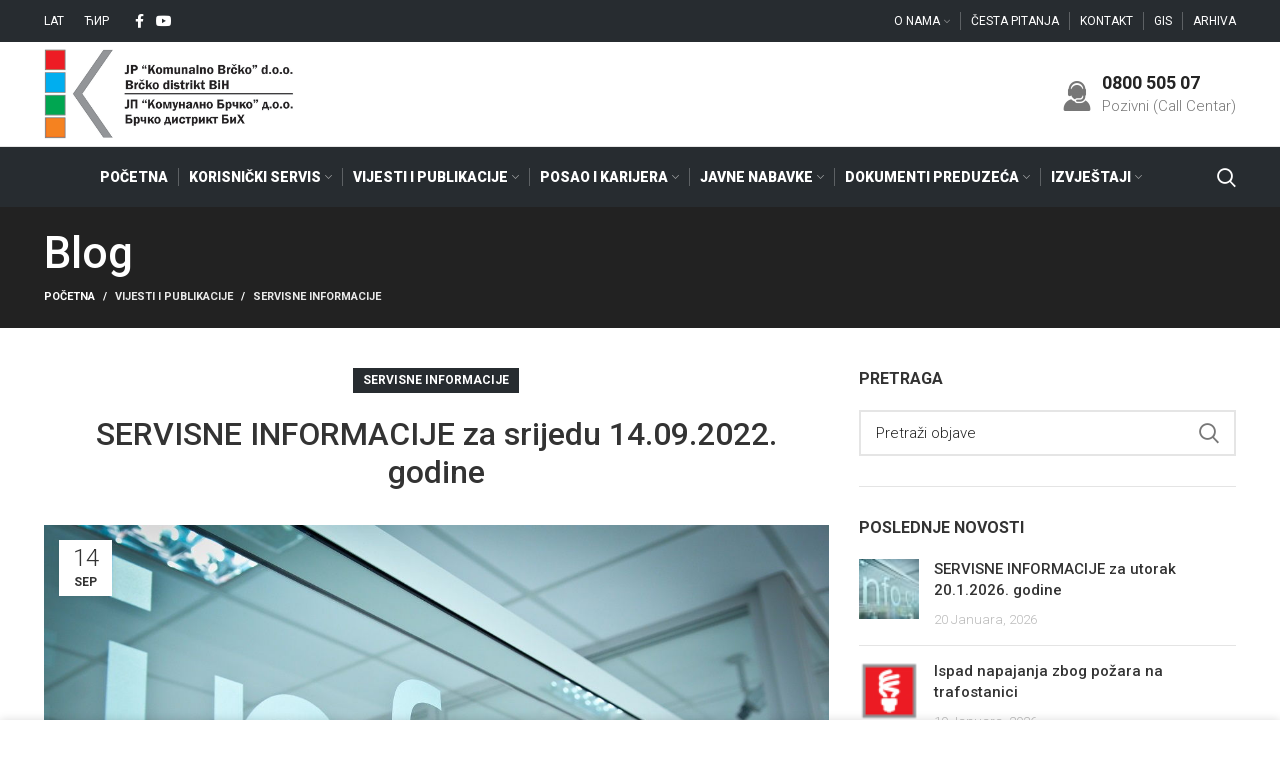

--- FILE ---
content_type: text/html; charset=UTF-8
request_url: https://komunalno.ba/servisne-informacije-za-srijedu-14-09-2022-godine/
body_size: 19427
content:
<!DOCTYPE html>
<html lang="bs-BA">
<head>
	<meta charset="UTF-8">
	<link rel="profile" href="http://gmpg.org/xfn/11">
	<link rel="pingback" href="https://komunalno.ba/xmlrpc.php">

			<script>window.MSInputMethodContext && document.documentMode && document.write('<script src="https://komunalno.ba/wp-content/themes/woodmart/js/libs/ie11CustomProperties.min.js"><\/script>');</script>
		<title>SERVISNE INFORMACIJE  za srijedu 14.09.2022. godine &#8211; JP Komunalno Brčko</title>
<meta name='robots' content='max-image-preview:large' />
<link rel="alternate" hreflang="lat" href="https://komunalno.ba/servisne-informacije-za-srijedu-14-09-2022-godine/" />
<link rel="alternate" hreflang="crl" href="https://komunalno.ba/%d1%81%d0%b5%d1%80%d0%b2%d0%b8%d1%81%d0%bd%d0%b5-%d0%b8%d0%bd%d1%84%d0%be%d1%80%d0%bc%d0%b0%d1%86%d0%b8%d1%98%d0%b5-%d0%b7%d0%b0-%d1%81%d1%80%d0%b8%d1%98%d0%b5%d0%b4%d1%83-14-09-2022-%d0%b3%d0%be/?lang=sr" />
<link rel="alternate" hreflang="x-default" href="https://komunalno.ba/servisne-informacije-za-srijedu-14-09-2022-godine/" />
<link rel='dns-prefetch' href='//www.google.com' />
<link rel='dns-prefetch' href='//fonts.googleapis.com' />
<link rel='dns-prefetch' href='//s.w.org' />
<link rel="alternate" type="application/rss+xml" title="JP Komunalno Brčko &raquo; novosti" href="https://komunalno.ba/feed/" />
<style id='global-styles-inline-css' type='text/css'>
body{--wp--preset--color--black: #000000;--wp--preset--color--cyan-bluish-gray: #abb8c3;--wp--preset--color--white: #ffffff;--wp--preset--color--pale-pink: #f78da7;--wp--preset--color--vivid-red: #cf2e2e;--wp--preset--color--luminous-vivid-orange: #ff6900;--wp--preset--color--luminous-vivid-amber: #fcb900;--wp--preset--color--light-green-cyan: #7bdcb5;--wp--preset--color--vivid-green-cyan: #00d084;--wp--preset--color--pale-cyan-blue: #8ed1fc;--wp--preset--color--vivid-cyan-blue: #0693e3;--wp--preset--color--vivid-purple: #9b51e0;--wp--preset--gradient--vivid-cyan-blue-to-vivid-purple: linear-gradient(135deg,rgba(6,147,227,1) 0%,rgb(155,81,224) 100%);--wp--preset--gradient--light-green-cyan-to-vivid-green-cyan: linear-gradient(135deg,rgb(122,220,180) 0%,rgb(0,208,130) 100%);--wp--preset--gradient--luminous-vivid-amber-to-luminous-vivid-orange: linear-gradient(135deg,rgba(252,185,0,1) 0%,rgba(255,105,0,1) 100%);--wp--preset--gradient--luminous-vivid-orange-to-vivid-red: linear-gradient(135deg,rgba(255,105,0,1) 0%,rgb(207,46,46) 100%);--wp--preset--gradient--very-light-gray-to-cyan-bluish-gray: linear-gradient(135deg,rgb(238,238,238) 0%,rgb(169,184,195) 100%);--wp--preset--gradient--cool-to-warm-spectrum: linear-gradient(135deg,rgb(74,234,220) 0%,rgb(151,120,209) 20%,rgb(207,42,186) 40%,rgb(238,44,130) 60%,rgb(251,105,98) 80%,rgb(254,248,76) 100%);--wp--preset--gradient--blush-light-purple: linear-gradient(135deg,rgb(255,206,236) 0%,rgb(152,150,240) 100%);--wp--preset--gradient--blush-bordeaux: linear-gradient(135deg,rgb(254,205,165) 0%,rgb(254,45,45) 50%,rgb(107,0,62) 100%);--wp--preset--gradient--luminous-dusk: linear-gradient(135deg,rgb(255,203,112) 0%,rgb(199,81,192) 50%,rgb(65,88,208) 100%);--wp--preset--gradient--pale-ocean: linear-gradient(135deg,rgb(255,245,203) 0%,rgb(182,227,212) 50%,rgb(51,167,181) 100%);--wp--preset--gradient--electric-grass: linear-gradient(135deg,rgb(202,248,128) 0%,rgb(113,206,126) 100%);--wp--preset--gradient--midnight: linear-gradient(135deg,rgb(2,3,129) 0%,rgb(40,116,252) 100%);--wp--preset--duotone--dark-grayscale: url('#wp-duotone-dark-grayscale');--wp--preset--duotone--grayscale: url('#wp-duotone-grayscale');--wp--preset--duotone--purple-yellow: url('#wp-duotone-purple-yellow');--wp--preset--duotone--blue-red: url('#wp-duotone-blue-red');--wp--preset--duotone--midnight: url('#wp-duotone-midnight');--wp--preset--duotone--magenta-yellow: url('#wp-duotone-magenta-yellow');--wp--preset--duotone--purple-green: url('#wp-duotone-purple-green');--wp--preset--duotone--blue-orange: url('#wp-duotone-blue-orange');--wp--preset--font-size--small: 13px;--wp--preset--font-size--medium: 20px;--wp--preset--font-size--large: 36px;--wp--preset--font-size--x-large: 42px;}.has-black-color{color: var(--wp--preset--color--black) !important;}.has-cyan-bluish-gray-color{color: var(--wp--preset--color--cyan-bluish-gray) !important;}.has-white-color{color: var(--wp--preset--color--white) !important;}.has-pale-pink-color{color: var(--wp--preset--color--pale-pink) !important;}.has-vivid-red-color{color: var(--wp--preset--color--vivid-red) !important;}.has-luminous-vivid-orange-color{color: var(--wp--preset--color--luminous-vivid-orange) !important;}.has-luminous-vivid-amber-color{color: var(--wp--preset--color--luminous-vivid-amber) !important;}.has-light-green-cyan-color{color: var(--wp--preset--color--light-green-cyan) !important;}.has-vivid-green-cyan-color{color: var(--wp--preset--color--vivid-green-cyan) !important;}.has-pale-cyan-blue-color{color: var(--wp--preset--color--pale-cyan-blue) !important;}.has-vivid-cyan-blue-color{color: var(--wp--preset--color--vivid-cyan-blue) !important;}.has-vivid-purple-color{color: var(--wp--preset--color--vivid-purple) !important;}.has-black-background-color{background-color: var(--wp--preset--color--black) !important;}.has-cyan-bluish-gray-background-color{background-color: var(--wp--preset--color--cyan-bluish-gray) !important;}.has-white-background-color{background-color: var(--wp--preset--color--white) !important;}.has-pale-pink-background-color{background-color: var(--wp--preset--color--pale-pink) !important;}.has-vivid-red-background-color{background-color: var(--wp--preset--color--vivid-red) !important;}.has-luminous-vivid-orange-background-color{background-color: var(--wp--preset--color--luminous-vivid-orange) !important;}.has-luminous-vivid-amber-background-color{background-color: var(--wp--preset--color--luminous-vivid-amber) !important;}.has-light-green-cyan-background-color{background-color: var(--wp--preset--color--light-green-cyan) !important;}.has-vivid-green-cyan-background-color{background-color: var(--wp--preset--color--vivid-green-cyan) !important;}.has-pale-cyan-blue-background-color{background-color: var(--wp--preset--color--pale-cyan-blue) !important;}.has-vivid-cyan-blue-background-color{background-color: var(--wp--preset--color--vivid-cyan-blue) !important;}.has-vivid-purple-background-color{background-color: var(--wp--preset--color--vivid-purple) !important;}.has-black-border-color{border-color: var(--wp--preset--color--black) !important;}.has-cyan-bluish-gray-border-color{border-color: var(--wp--preset--color--cyan-bluish-gray) !important;}.has-white-border-color{border-color: var(--wp--preset--color--white) !important;}.has-pale-pink-border-color{border-color: var(--wp--preset--color--pale-pink) !important;}.has-vivid-red-border-color{border-color: var(--wp--preset--color--vivid-red) !important;}.has-luminous-vivid-orange-border-color{border-color: var(--wp--preset--color--luminous-vivid-orange) !important;}.has-luminous-vivid-amber-border-color{border-color: var(--wp--preset--color--luminous-vivid-amber) !important;}.has-light-green-cyan-border-color{border-color: var(--wp--preset--color--light-green-cyan) !important;}.has-vivid-green-cyan-border-color{border-color: var(--wp--preset--color--vivid-green-cyan) !important;}.has-pale-cyan-blue-border-color{border-color: var(--wp--preset--color--pale-cyan-blue) !important;}.has-vivid-cyan-blue-border-color{border-color: var(--wp--preset--color--vivid-cyan-blue) !important;}.has-vivid-purple-border-color{border-color: var(--wp--preset--color--vivid-purple) !important;}.has-vivid-cyan-blue-to-vivid-purple-gradient-background{background: var(--wp--preset--gradient--vivid-cyan-blue-to-vivid-purple) !important;}.has-light-green-cyan-to-vivid-green-cyan-gradient-background{background: var(--wp--preset--gradient--light-green-cyan-to-vivid-green-cyan) !important;}.has-luminous-vivid-amber-to-luminous-vivid-orange-gradient-background{background: var(--wp--preset--gradient--luminous-vivid-amber-to-luminous-vivid-orange) !important;}.has-luminous-vivid-orange-to-vivid-red-gradient-background{background: var(--wp--preset--gradient--luminous-vivid-orange-to-vivid-red) !important;}.has-very-light-gray-to-cyan-bluish-gray-gradient-background{background: var(--wp--preset--gradient--very-light-gray-to-cyan-bluish-gray) !important;}.has-cool-to-warm-spectrum-gradient-background{background: var(--wp--preset--gradient--cool-to-warm-spectrum) !important;}.has-blush-light-purple-gradient-background{background: var(--wp--preset--gradient--blush-light-purple) !important;}.has-blush-bordeaux-gradient-background{background: var(--wp--preset--gradient--blush-bordeaux) !important;}.has-luminous-dusk-gradient-background{background: var(--wp--preset--gradient--luminous-dusk) !important;}.has-pale-ocean-gradient-background{background: var(--wp--preset--gradient--pale-ocean) !important;}.has-electric-grass-gradient-background{background: var(--wp--preset--gradient--electric-grass) !important;}.has-midnight-gradient-background{background: var(--wp--preset--gradient--midnight) !important;}.has-small-font-size{font-size: var(--wp--preset--font-size--small) !important;}.has-medium-font-size{font-size: var(--wp--preset--font-size--medium) !important;}.has-large-font-size{font-size: var(--wp--preset--font-size--large) !important;}.has-x-large-font-size{font-size: var(--wp--preset--font-size--x-large) !important;}
</style>
<link rel='stylesheet' id='wpml-menu-item-0-css'  href='//komunalno.ba/wp-content/plugins/sitepress-multilingual-cms/templates/language-switchers/menu-item/style.min.css?ver=1' type='text/css' media='all' />
<link rel='stylesheet' id='js_composer_front-css'  href='https://komunalno.ba/wp-content/plugins/js_composer/assets/css/js_composer.min.css?ver=6.8.0' type='text/css' media='all' />
<link rel='stylesheet' id='vc_font_awesome_5_shims-css'  href='https://komunalno.ba/wp-content/plugins/js_composer/assets/lib/bower/font-awesome/css/v4-shims.min.css?ver=6.8.0' type='text/css' media='all' />
<link rel='stylesheet' id='vc_font_awesome_5-css'  href='https://komunalno.ba/wp-content/plugins/js_composer/assets/lib/bower/font-awesome/css/all.min.css?ver=6.8.0' type='text/css' media='all' />
<link rel='stylesheet' id='bootstrap-css'  href='https://komunalno.ba/wp-content/themes/woodmart/css/bootstrap.min.css?ver=6.3.3' type='text/css' media='all' />
<link rel='stylesheet' id='woodmart-style-css'  href='https://komunalno.ba/wp-content/themes/woodmart/css/parts/base.min.css?ver=6.3.3' type='text/css' media='all' />
<link rel='stylesheet' id='wd-widget-wd-recent-posts-css'  href='https://komunalno.ba/wp-content/themes/woodmart/css/parts/widget-wd-recent-posts.min.css?ver=6.3.3' type='text/css' media='all' />
<link rel='stylesheet' id='wd-widget-nav-css'  href='https://komunalno.ba/wp-content/themes/woodmart/css/parts/widget-nav.min.css?ver=6.3.3' type='text/css' media='all' />
<link rel='stylesheet' id='wd-blog-single-base-css'  href='https://komunalno.ba/wp-content/themes/woodmart/css/parts/blog-single-base.min.css?ver=6.3.3' type='text/css' media='all' />
<link rel='stylesheet' id='wd-blog-base-css'  href='https://komunalno.ba/wp-content/themes/woodmart/css/parts/blog-base.min.css?ver=6.3.3' type='text/css' media='all' />
<link rel='stylesheet' id='wd-wpcf7-css'  href='https://komunalno.ba/wp-content/themes/woodmart/css/parts/int-wpcf7.min.css?ver=6.3.3' type='text/css' media='all' />
<link rel='stylesheet' id='wd-wpml-css'  href='https://komunalno.ba/wp-content/themes/woodmart/css/parts/int-wpml.min.css?ver=6.3.3' type='text/css' media='all' />
<link rel='stylesheet' id='wd-base-deprecated-css'  href='https://komunalno.ba/wp-content/themes/woodmart/css/parts/base-deprecated.min.css?ver=6.3.3' type='text/css' media='all' />
<link rel='stylesheet' id='wd-wpbakery-base-css'  href='https://komunalno.ba/wp-content/themes/woodmart/css/parts/int-wpb-base.min.css?ver=6.3.3' type='text/css' media='all' />
<link rel='stylesheet' id='wd-wpbakery-base-deprecated-css'  href='https://komunalno.ba/wp-content/themes/woodmart/css/parts/int-wpb-base-deprecated.min.css?ver=6.3.3' type='text/css' media='all' />
<link rel='stylesheet' id='wd-notices-fixed-css'  href='https://komunalno.ba/wp-content/themes/woodmart/css/parts/woo-opt-sticky-notices.min.css?ver=6.3.3' type='text/css' media='all' />
<link rel='stylesheet' id='wd-header-base-css'  href='https://komunalno.ba/wp-content/themes/woodmart/css/parts/header-base.min.css?ver=6.3.3' type='text/css' media='all' />
<link rel='stylesheet' id='wd-mod-tools-css'  href='https://komunalno.ba/wp-content/themes/woodmart/css/parts/mod-tools.min.css?ver=6.3.3' type='text/css' media='all' />
<link rel='stylesheet' id='wd-header-elements-base-css'  href='https://komunalno.ba/wp-content/themes/woodmart/css/parts/header-el-base.min.css?ver=6.3.3' type='text/css' media='all' />
<link rel='stylesheet' id='wd-social-icons-css'  href='https://komunalno.ba/wp-content/themes/woodmart/css/parts/el-social-icons.min.css?ver=6.3.3' type='text/css' media='all' />
<link rel='stylesheet' id='wd-info-box-css'  href='https://komunalno.ba/wp-content/themes/woodmart/css/parts/el-info-box.min.css?ver=6.3.3' type='text/css' media='all' />
<link rel='stylesheet' id='wd-header-search-css'  href='https://komunalno.ba/wp-content/themes/woodmart/css/parts/header-el-search.min.css?ver=6.3.3' type='text/css' media='all' />
<link rel='stylesheet' id='wd-page-title-css'  href='https://komunalno.ba/wp-content/themes/woodmart/css/parts/page-title.min.css?ver=6.3.3' type='text/css' media='all' />
<link rel='stylesheet' id='wd-page-navigation-css'  href='https://komunalno.ba/wp-content/themes/woodmart/css/parts/mod-page-navigation.min.css?ver=6.3.3' type='text/css' media='all' />
<link rel='stylesheet' id='wd-blog-loop-base-old-css'  href='https://komunalno.ba/wp-content/themes/woodmart/css/parts/blog-loop-base-old.min.css?ver=6.3.3' type='text/css' media='all' />
<link rel='stylesheet' id='wd-blog-loop-design-small-img-chess-css'  href='https://komunalno.ba/wp-content/themes/woodmart/css/parts/blog-loop-design-smallimg-chess.min.css?ver=6.3.3' type='text/css' media='all' />
<link rel='stylesheet' id='wd-owl-carousel-css'  href='https://komunalno.ba/wp-content/themes/woodmart/css/parts/lib-owl-carousel.min.css?ver=6.3.3' type='text/css' media='all' />
<link rel='stylesheet' id='wd-off-canvas-sidebar-css'  href='https://komunalno.ba/wp-content/themes/woodmart/css/parts/opt-off-canvas-sidebar.min.css?ver=6.3.3' type='text/css' media='all' />
<link rel='stylesheet' id='wd-wd-search-form-css'  href='https://komunalno.ba/wp-content/themes/woodmart/css/parts/wd-search-form.min.css?ver=6.3.3' type='text/css' media='all' />
<link rel='stylesheet' id='wd-footer-base-css'  href='https://komunalno.ba/wp-content/themes/woodmart/css/parts/footer-base.min.css?ver=6.3.3' type='text/css' media='all' />
<link rel='stylesheet' id='wd-mod-nav-menu-label-css'  href='https://komunalno.ba/wp-content/themes/woodmart/css/parts/mod-nav-menu-label.min.css?ver=6.3.3' type='text/css' media='all' />
<link rel='stylesheet' id='wd-scroll-top-css'  href='https://komunalno.ba/wp-content/themes/woodmart/css/parts/opt-scrolltotop.min.css?ver=6.3.3' type='text/css' media='all' />
<link rel='stylesheet' id='wd-wd-search-results-css'  href='https://komunalno.ba/wp-content/themes/woodmart/css/parts/wd-search-results.min.css?ver=6.3.3' type='text/css' media='all' />
<link rel='stylesheet' id='wd-mod-sticky-sidebar-opener-css'  href='https://komunalno.ba/wp-content/themes/woodmart/css/parts/mod-sticky-sidebar-opener.min.css?ver=6.3.3' type='text/css' media='all' />
<link rel='stylesheet' id='wd-cookies-popup-css'  href='https://komunalno.ba/wp-content/themes/woodmart/css/parts/opt-cookies.min.css?ver=6.3.3' type='text/css' media='all' />
<link rel='stylesheet' id='wd-header-search-fullscreen-css'  href='https://komunalno.ba/wp-content/themes/woodmart/css/parts/header-el-search-fullscreen.min.css?ver=6.3.3' type='text/css' media='all' />
<link rel='stylesheet' id='xts-style-theme_settings_default-css'  href='https://komunalno.ba/wp-content/uploads/2022/07/xts-theme_settings_default-1658490611.css?ver=6.3.3' type='text/css' media='all' />
<link rel='stylesheet' id='xts-google-fonts-css'  href='https://fonts.googleapis.com/css?family=Roboto%3A400%2C700%2C300%2C500%2C900&#038;ver=6.3.3' type='text/css' media='all' />
<script type='text/javascript' src='https://komunalno.ba/wp-includes/js/jquery/jquery.min.js?ver=3.6.0' id='jquery-core-js'></script>
<script type='text/javascript' src='https://komunalno.ba/wp-includes/js/jquery/jquery-migrate.min.js?ver=3.3.2' id='jquery-migrate-js'></script>
<script type='text/javascript' src='https://komunalno.ba/wp-content/themes/woodmart/js/libs/device.min.js?ver=6.3.3' id='wd-device-library-js'></script>
<link rel="https://api.w.org/" href="https://komunalno.ba/wp-json/" /><link rel="alternate" type="application/json" href="https://komunalno.ba/wp-json/wp/v2/posts/11033" /><link rel="EditURI" type="application/rsd+xml" title="RSD" href="https://komunalno.ba/xmlrpc.php?rsd" />
<link rel="wlwmanifest" type="application/wlwmanifest+xml" href="https://komunalno.ba/wp-includes/wlwmanifest.xml" /> 
<meta name="generator" content="WordPress 5.9.3" />
<link rel="canonical" href="https://komunalno.ba/servisne-informacije-za-srijedu-14-09-2022-godine/" />
<link rel='shortlink' href='https://komunalno.ba/?p=11033' />
<link rel="alternate" type="application/json+oembed" href="https://komunalno.ba/wp-json/oembed/1.0/embed?url=https%3A%2F%2Fkomunalno.ba%2Fservisne-informacije-za-srijedu-14-09-2022-godine%2F" />
<link rel="alternate" type="text/xml+oembed" href="https://komunalno.ba/wp-json/oembed/1.0/embed?url=https%3A%2F%2Fkomunalno.ba%2Fservisne-informacije-za-srijedu-14-09-2022-godine%2F&#038;format=xml" />
<meta name="generator" content="WPML ver:4.5.5 stt:6,49;" />
<meta name="theme-color" content="#272c30">					<meta name="viewport" content="width=device-width, initial-scale=1.0, maximum-scale=1.0, user-scalable=no">
									<meta name="generator" content="Powered by WPBakery Page Builder - drag and drop page builder for WordPress."/>
<link rel="icon" href="https://komunalno.ba/wp-content/uploads/2020/10/cropped-icon-32x32.png" sizes="32x32" />
<link rel="icon" href="https://komunalno.ba/wp-content/uploads/2020/10/cropped-icon-192x192.png" sizes="192x192" />
<link rel="apple-touch-icon" href="https://komunalno.ba/wp-content/uploads/2020/10/cropped-icon-180x180.png" />
<meta name="msapplication-TileImage" content="https://komunalno.ba/wp-content/uploads/2020/10/cropped-icon-270x270.png" />
<style>
		
		</style><noscript><style> .wpb_animate_when_almost_visible { opacity: 1; }</style></noscript>			<style data-type="wd-style-default_header">
				.whb-top-bar .wd-dropdown {
	margin-top: 1px;
}

.whb-top-bar .wd-dropdown:after {
	height: 11px;
}


.whb-header-bottom .wd-dropdown {
	margin-top: 10px;
}

.whb-header-bottom .wd-dropdown:after {
	height: 20px;
}

.whb-sticked .whb-header-bottom .wd-dropdown {
	margin-top: 5px;
}

.whb-sticked .whb-header-bottom .wd-dropdown:after {
	height: 15px;
}

.whb-header .whb-header-bottom .wd-header-cats {
	margin-top: -1px;
	margin-bottom: -0px;
	height: calc(100% + 1px);
}


@media (min-width: 1025px) {
		.whb-top-bar-inner {
		height: 42px;
		max-height: 42px;
	}

		.whb-sticked .whb-top-bar-inner {
		height: 40px;
		max-height: 40px;
	}
		
		.whb-general-header-inner {
		height: 104px;
		max-height: 104px;
	}

		.whb-sticked .whb-general-header-inner {
		height: 60px;
		max-height: 60px;
	}
		
		.whb-header-bottom-inner {
		height: 60px;
		max-height: 60px;
	}

		.whb-sticked .whb-header-bottom-inner {
		height: 50px;
		max-height: 50px;
	}
		
	
	}

@media (max-width: 1024px) {
		.whb-top-bar-inner {
		height: 40px;
		max-height: 40px;
	}
	
		.whb-general-header-inner {
		height: 60px;
		max-height: 60px;
	}
	
	
	
	}
		
.whb-top-bar {
	background-color: rgba(39, 44, 48, 1);
}

.whb-general-header {
	border-color: rgba(129, 129, 129, 0.2);border-bottom-width: 1px;border-bottom-style: solid;
}

.whb-header-bottom {
	background-color: rgba(39, 44, 48, 1);
}
			</style>
			</head>

<body class="post-template-default single single-post postid-11033 single-format-standard wrapper-full-width  form-style-square  form-border-width-2 categories-accordion-on offcanvas-sidebar-mobile offcanvas-sidebar-tablet notifications-sticky wpb-js-composer js-comp-ver-6.8.0 vc_responsive">
			<script type="text/javascript" id="wd-flicker-fix">// Flicker fix.</script><svg xmlns="http://www.w3.org/2000/svg" viewBox="0 0 0 0" width="0" height="0" focusable="false" role="none" style="visibility: hidden; position: absolute; left: -9999px; overflow: hidden;" ><defs><filter id="wp-duotone-dark-grayscale"><feColorMatrix color-interpolation-filters="sRGB" type="matrix" values=" .299 .587 .114 0 0 .299 .587 .114 0 0 .299 .587 .114 0 0 .299 .587 .114 0 0 " /><feComponentTransfer color-interpolation-filters="sRGB" ><feFuncR type="table" tableValues="0 0.49803921568627" /><feFuncG type="table" tableValues="0 0.49803921568627" /><feFuncB type="table" tableValues="0 0.49803921568627" /><feFuncA type="table" tableValues="1 1" /></feComponentTransfer><feComposite in2="SourceGraphic" operator="in" /></filter></defs></svg><svg xmlns="http://www.w3.org/2000/svg" viewBox="0 0 0 0" width="0" height="0" focusable="false" role="none" style="visibility: hidden; position: absolute; left: -9999px; overflow: hidden;" ><defs><filter id="wp-duotone-grayscale"><feColorMatrix color-interpolation-filters="sRGB" type="matrix" values=" .299 .587 .114 0 0 .299 .587 .114 0 0 .299 .587 .114 0 0 .299 .587 .114 0 0 " /><feComponentTransfer color-interpolation-filters="sRGB" ><feFuncR type="table" tableValues="0 1" /><feFuncG type="table" tableValues="0 1" /><feFuncB type="table" tableValues="0 1" /><feFuncA type="table" tableValues="1 1" /></feComponentTransfer><feComposite in2="SourceGraphic" operator="in" /></filter></defs></svg><svg xmlns="http://www.w3.org/2000/svg" viewBox="0 0 0 0" width="0" height="0" focusable="false" role="none" style="visibility: hidden; position: absolute; left: -9999px; overflow: hidden;" ><defs><filter id="wp-duotone-purple-yellow"><feColorMatrix color-interpolation-filters="sRGB" type="matrix" values=" .299 .587 .114 0 0 .299 .587 .114 0 0 .299 .587 .114 0 0 .299 .587 .114 0 0 " /><feComponentTransfer color-interpolation-filters="sRGB" ><feFuncR type="table" tableValues="0.54901960784314 0.98823529411765" /><feFuncG type="table" tableValues="0 1" /><feFuncB type="table" tableValues="0.71764705882353 0.25490196078431" /><feFuncA type="table" tableValues="1 1" /></feComponentTransfer><feComposite in2="SourceGraphic" operator="in" /></filter></defs></svg><svg xmlns="http://www.w3.org/2000/svg" viewBox="0 0 0 0" width="0" height="0" focusable="false" role="none" style="visibility: hidden; position: absolute; left: -9999px; overflow: hidden;" ><defs><filter id="wp-duotone-blue-red"><feColorMatrix color-interpolation-filters="sRGB" type="matrix" values=" .299 .587 .114 0 0 .299 .587 .114 0 0 .299 .587 .114 0 0 .299 .587 .114 0 0 " /><feComponentTransfer color-interpolation-filters="sRGB" ><feFuncR type="table" tableValues="0 1" /><feFuncG type="table" tableValues="0 0.27843137254902" /><feFuncB type="table" tableValues="0.5921568627451 0.27843137254902" /><feFuncA type="table" tableValues="1 1" /></feComponentTransfer><feComposite in2="SourceGraphic" operator="in" /></filter></defs></svg><svg xmlns="http://www.w3.org/2000/svg" viewBox="0 0 0 0" width="0" height="0" focusable="false" role="none" style="visibility: hidden; position: absolute; left: -9999px; overflow: hidden;" ><defs><filter id="wp-duotone-midnight"><feColorMatrix color-interpolation-filters="sRGB" type="matrix" values=" .299 .587 .114 0 0 .299 .587 .114 0 0 .299 .587 .114 0 0 .299 .587 .114 0 0 " /><feComponentTransfer color-interpolation-filters="sRGB" ><feFuncR type="table" tableValues="0 0" /><feFuncG type="table" tableValues="0 0.64705882352941" /><feFuncB type="table" tableValues="0 1" /><feFuncA type="table" tableValues="1 1" /></feComponentTransfer><feComposite in2="SourceGraphic" operator="in" /></filter></defs></svg><svg xmlns="http://www.w3.org/2000/svg" viewBox="0 0 0 0" width="0" height="0" focusable="false" role="none" style="visibility: hidden; position: absolute; left: -9999px; overflow: hidden;" ><defs><filter id="wp-duotone-magenta-yellow"><feColorMatrix color-interpolation-filters="sRGB" type="matrix" values=" .299 .587 .114 0 0 .299 .587 .114 0 0 .299 .587 .114 0 0 .299 .587 .114 0 0 " /><feComponentTransfer color-interpolation-filters="sRGB" ><feFuncR type="table" tableValues="0.78039215686275 1" /><feFuncG type="table" tableValues="0 0.94901960784314" /><feFuncB type="table" tableValues="0.35294117647059 0.47058823529412" /><feFuncA type="table" tableValues="1 1" /></feComponentTransfer><feComposite in2="SourceGraphic" operator="in" /></filter></defs></svg><svg xmlns="http://www.w3.org/2000/svg" viewBox="0 0 0 0" width="0" height="0" focusable="false" role="none" style="visibility: hidden; position: absolute; left: -9999px; overflow: hidden;" ><defs><filter id="wp-duotone-purple-green"><feColorMatrix color-interpolation-filters="sRGB" type="matrix" values=" .299 .587 .114 0 0 .299 .587 .114 0 0 .299 .587 .114 0 0 .299 .587 .114 0 0 " /><feComponentTransfer color-interpolation-filters="sRGB" ><feFuncR type="table" tableValues="0.65098039215686 0.40392156862745" /><feFuncG type="table" tableValues="0 1" /><feFuncB type="table" tableValues="0.44705882352941 0.4" /><feFuncA type="table" tableValues="1 1" /></feComponentTransfer><feComposite in2="SourceGraphic" operator="in" /></filter></defs></svg><svg xmlns="http://www.w3.org/2000/svg" viewBox="0 0 0 0" width="0" height="0" focusable="false" role="none" style="visibility: hidden; position: absolute; left: -9999px; overflow: hidden;" ><defs><filter id="wp-duotone-blue-orange"><feColorMatrix color-interpolation-filters="sRGB" type="matrix" values=" .299 .587 .114 0 0 .299 .587 .114 0 0 .299 .587 .114 0 0 .299 .587 .114 0 0 " /><feComponentTransfer color-interpolation-filters="sRGB" ><feFuncR type="table" tableValues="0.098039215686275 1" /><feFuncG type="table" tableValues="0 0.66274509803922" /><feFuncB type="table" tableValues="0.84705882352941 0.41960784313725" /><feFuncA type="table" tableValues="1 1" /></feComponentTransfer><feComposite in2="SourceGraphic" operator="in" /></filter></defs></svg>	
	
	<div class="website-wrapper">
									<header class="whb-header whb-sticky-shadow whb-scroll-stick whb-sticky-real">
					<div class="whb-main-header">
	
<div class="whb-row whb-top-bar whb-not-sticky-row whb-with-bg whb-without-border whb-color-light whb-flex-flex-middle whb-with-shadow">
	<div class="container">
		<div class="whb-flex-row whb-top-bar-inner">
			<div class="whb-column whb-col-left whb-visible-lg">
	
<div class="wd-header-nav wd-header-secondary-nav text-left navigation-style-default" role="navigation">
	<ul id="menu-navigacija_jezici" class="menu wd-nav wd-nav-secondary wd-style-default wd-gap-s"><li id="menu-item-wpml-ls-11-bs" class="menu-item wpml-ls-slot-11 wpml-ls-item wpml-ls-item-bs wpml-ls-current-language wpml-ls-menu-item wpml-ls-first-item menu-item-type-wpml_ls_menu_item menu-item-object-wpml_ls_menu_item menu-item-wpml-ls-11-bs item-level-0 menu-item-design-default menu-simple-dropdown wd-event-hover" ><a title="Lat" href="https://komunalno.ba/servisne-informacije-za-srijedu-14-09-2022-godine/" class="woodmart-nav-link"><span class="nav-link-text"><span class="wpml-ls-native" lang="bs">Lat</span></span></a></li>
<li id="menu-item-wpml-ls-11-sr" class="menu-item wpml-ls-slot-11 wpml-ls-item wpml-ls-item-sr wpml-ls-menu-item wpml-ls-last-item menu-item-type-wpml_ls_menu_item menu-item-object-wpml_ls_menu_item menu-item-wpml-ls-11-sr item-level-0 menu-item-design-default menu-simple-dropdown wd-event-hover" ><a title="Ћир" href="https://komunalno.ba/%d1%81%d0%b5%d1%80%d0%b2%d0%b8%d1%81%d0%bd%d0%b5-%d0%b8%d0%bd%d1%84%d0%be%d1%80%d0%bc%d0%b0%d1%86%d0%b8%d1%98%d0%b5-%d0%b7%d0%b0-%d1%81%d1%80%d0%b8%d1%98%d0%b5%d0%b4%d1%83-14-09-2022-%d0%b3%d0%be/?lang=sr" class="woodmart-nav-link"><span class="nav-link-text"><span class="wpml-ls-native" lang="sr">Ћир</span></span></a></li>
</ul></div><!--END MAIN-NAV-->

			<div class="wd-social-icons  woodmart-social-icons icons-design-default icons-size- color-scheme-light social-follow social-form-square text-left">

				
									<a rel="noopener noreferrer nofollow" href="https://www.facebook.com/jpkomunalnobrcko" target="_blank" class=" wd-social-icon social-facebook" aria-label="Facebook social link">
						<span class="wd-icon"></span>
											</a>
				
				
				
				
									<a rel="noopener noreferrer nofollow" href="https://www.youtube.com/user/jpkomunalnobrcko/" target="_blank" class=" wd-social-icon social-youtube" aria-label="YouTube social link">
						<span class="wd-icon"></span>
											</a>
				
				
				
				
				
				
				
				
				
				
				
				
				
								
								
				
								
				
			</div>

		</div>
<div class="whb-column whb-col-center whb-visible-lg whb-empty-column">
	</div>
<div class="whb-column whb-col-right whb-visible-lg">
	
<div class="wd-header-nav wd-header-secondary-nav text-right navigation-style-separated" role="navigation">
	<ul id="menu-sporedna_navigacija" class="menu wd-nav wd-nav-secondary wd-style-separated wd-gap-s"><li id="menu-item-115" class="menu-item menu-item-type-post_type menu-item-object-page menu-item-has-children menu-item-115 item-level-0 menu-item-design-default menu-simple-dropdown wd-event-hover" ><a href="https://komunalno.ba/o-nama/" class="woodmart-nav-link"><span class="nav-link-text">O Nama</span></a><div class="color-scheme-dark wd-design-default wd-dropdown-menu wd-dropdown sub-menu-dropdown"><div class="container">
<ul class="wd-sub-menu sub-menu color-scheme-dark">
	<li id="menu-item-260" class="menu-item menu-item-type-post_type menu-item-object-page menu-item-260 item-level-1" ><a href="https://komunalno.ba/rukovodstvo/" class="woodmart-nav-link">Rukovodstvo</a></li>
	<li id="menu-item-286" class="menu-item menu-item-type-post_type menu-item-object-page menu-item-286 item-level-1" ><a href="https://komunalno.ba/radne-jedinice/" class="woodmart-nav-link">Radne jedinice</a></li>
	<li id="menu-item-574" class="menu-item menu-item-type-post_type menu-item-object-page menu-item-574 item-level-1" ><a href="https://komunalno.ba/pozivni-centar/" class="woodmart-nav-link">Pozivni centar</a></li>
</ul>
</div>
</div>
</li>
<li id="menu-item-86" class="menu-item menu-item-type-post_type menu-item-object-page menu-item-86 item-level-0 menu-item-design-default menu-simple-dropdown wd-event-hover" ><a href="https://komunalno.ba/cesta-pitanja/" class="woodmart-nav-link"><span class="nav-link-text">Česta pitanja</span></a></li>
<li id="menu-item-71" class="menu-item menu-item-type-post_type menu-item-object-page menu-item-71 item-level-0 menu-item-design-default menu-simple-dropdown wd-event-hover" ><a href="https://komunalno.ba/kontakt/" class="woodmart-nav-link"><span class="nav-link-text">Kontakt</span></a></li>
<li id="menu-item-429" class="menu-item menu-item-type-custom menu-item-object-custom menu-item-429 item-level-0 menu-item-design-default menu-simple-dropdown wd-event-hover" ><a href="http://gis.komunalno.ba/" class="woodmart-nav-link"><span class="nav-link-text">GIS</span></a></li>
<li id="menu-item-582" class="menu-item menu-item-type-custom menu-item-object-custom menu-item-582 item-level-0 menu-item-design-default menu-simple-dropdown wd-event-hover" ><a href="http://old.komunalno.ba" class="woodmart-nav-link"><span class="nav-link-text">Arhiva</span></a></li>
</ul></div><!--END MAIN-NAV-->
</div>
<div class="whb-column whb-col-mobile whb-hidden-lg">
	
<div class="wd-header-nav wd-header-secondary-nav text-center navigation-style-default" role="navigation">
	<ul id="menu-top_nav_respo" class="menu wd-nav wd-nav-secondary wd-style-default wd-gap-s"><li id="menu-item-987" class="menu-item menu-item-type-post_type menu-item-object-page menu-item-has-children menu-item-987 item-level-0 menu-item-design-default menu-simple-dropdown wd-event-hover" ><a href="https://komunalno.ba/o-nama/" class="woodmart-nav-link"><span class="nav-link-text">O Nama</span></a><div class="color-scheme-dark wd-design-default wd-dropdown-menu wd-dropdown sub-menu-dropdown"><div class="container">
<ul class="wd-sub-menu sub-menu color-scheme-dark">
	<li id="menu-item-2066" class="menu-item menu-item-type-post_type menu-item-object-page menu-item-2066 item-level-1" ><a href="https://komunalno.ba/rukovodstvo/" class="woodmart-nav-link">Rukovodstvo</a></li>
	<li id="menu-item-2065" class="menu-item menu-item-type-post_type menu-item-object-page menu-item-2065 item-level-1" ><a href="https://komunalno.ba/radne-jedinice/" class="woodmart-nav-link">Radne jedinice</a></li>
	<li id="menu-item-2067" class="menu-item menu-item-type-post_type menu-item-object-page menu-item-2067 item-level-1" ><a href="https://komunalno.ba/pozivni-centar/" class="woodmart-nav-link">Pozivni centar</a></li>
</ul>
</div>
</div>
</li>
<li id="menu-item-988" class="menu-item menu-item-type-post_type menu-item-object-page menu-item-988 item-level-0 menu-item-design-default menu-simple-dropdown wd-event-hover" ><a href="https://komunalno.ba/cesta-pitanja/" class="woodmart-nav-link"><span class="nav-link-text">Pitanja</span></a></li>
<li id="menu-item-989" class="menu-item menu-item-type-post_type menu-item-object-page menu-item-989 item-level-0 menu-item-design-default menu-simple-dropdown wd-event-hover" ><a href="https://komunalno.ba/dokumenti-preduzeca/" class="woodmart-nav-link"><span class="nav-link-text">Dokumenti</span></a></li>
<li id="menu-item-990" class="menu-item menu-item-type-post_type menu-item-object-page menu-item-990 item-level-0 menu-item-design-default menu-simple-dropdown wd-event-hover" ><a href="https://komunalno.ba/kontakt/" class="woodmart-nav-link"><span class="nav-link-text">Kontakt</span></a></li>
</ul></div><!--END MAIN-NAV-->
</div>
		</div>
	</div>
</div>

<div class="whb-row whb-general-header whb-not-sticky-row whb-without-bg whb-border-fullwidth whb-color-dark whb-flex-flex-middle">
	<div class="container">
		<div class="whb-flex-row whb-general-header-inner">
			<div class="whb-column whb-col-left whb-visible-lg">
	<div class="site-logo wd-switch-logo">
	<a href="https://komunalno.ba/" class="wd-logo wd-main-logo woodmart-logo woodmart-main-logo" rel="home">
		<img src="https://komunalno.ba/wp-content/uploads/2019/02/logo_main.png" alt="JP Komunalno Brčko" style="max-width: 250px;" />	</a>
					<a href="https://komunalno.ba/" class="wd-logo wd-sticky-logo" rel="home">
			<img src="https://komunalno.ba/wp-content/uploads/2019/02/logo_main.png" alt="JP Komunalno Brčko" style="max-width: 150px;" />		</a>
	</div>
</div>
<div class="whb-column whb-col-center whb-visible-lg whb-empty-column">
	</div>
<div class="whb-column whb-col-right whb-visible-lg">
				<div class="info-box-wrapper inline-element">
				<div id="wd-696f6bffd8f30" class=" cursor-pointer wd-info-box woodmart-info-box text-left box-icon-align-left box-style-base color-scheme-dark wd-bg- box-title-default "  onclick="window.location.href=&quot;http://komunalno.ba/pozivni-centar/&quot;"  >
											<div class="box-icon-wrapper  box-with-icon box-icon-simple">
							<div class="info-box-icon">

							
																	<img class="info-icon image-1 " src="https://komunalno.ba/wp-content/uploads/2019/02/customer-service-30x30.png" width="30" height="30" alt="" title="" />															
							</div>
						</div>
										<div class="info-box-content">
						<h1 class="info-box-title title wd-font-weight- box-title-style-default wd-fontsize-m">0800 505 07</h1>						<div class="info-box-inner set-cont-mb-s reset-last-child">
							<p>Pozivni (Call Centar)</p>
						</div>

											</div>

									</div>
			</div>
		</div>
<div class="whb-column whb-mobile-left whb-hidden-lg">
	<div class="wd-tools-element wd-header-mobile-nav wd-style-text woodmart-burger-icon">
	<a href="#" rel="nofollow">
		<span class="wd-tools-icon woodmart-burger">
					</span>
	
		<span class="wd-tools-text">Menu</span>
	</a>
</div><!--END wd-header-mobile-nav--></div>
<div class="whb-column whb-mobile-center whb-hidden-lg">
	<div class="site-logo wd-switch-logo">
	<a href="https://komunalno.ba/" class="wd-logo wd-main-logo woodmart-logo woodmart-main-logo" rel="home">
		<img src="https://komunalno.ba/wp-content/uploads/2019/02/logo_main.png" alt="JP Komunalno Brčko" style="max-width: 356px;" />	</a>
					<a href="https://komunalno.ba/" class="wd-logo wd-sticky-logo" rel="home">
			<img src="https://komunalno.ba/wp-content/uploads/2019/02/logo_main.png" alt="JP Komunalno Brčko" style="max-width: 150px;" />		</a>
	</div>
</div>
<div class="whb-column whb-mobile-right whb-hidden-lg">
	
<div class="wd-header-nav wd-header-secondary-nav text-right navigation-style-default" role="navigation">
	<ul id="menu-navigacija_jezici-1" class="menu wd-nav wd-nav-secondary wd-style-default wd-gap-s"><li class="menu-item wpml-ls-slot-11 wpml-ls-item wpml-ls-item-bs wpml-ls-current-language wpml-ls-menu-item wpml-ls-first-item menu-item-type-wpml_ls_menu_item menu-item-object-wpml_ls_menu_item menu-item-wpml-ls-11-bs item-level-0 menu-item-design-default menu-simple-dropdown wd-event-hover" ><a title="Lat" href="https://komunalno.ba/servisne-informacije-za-srijedu-14-09-2022-godine/" class="woodmart-nav-link"><span class="nav-link-text"><span class="wpml-ls-native" lang="bs">Lat</span></span></a></li>
<li class="menu-item wpml-ls-slot-11 wpml-ls-item wpml-ls-item-sr wpml-ls-menu-item wpml-ls-last-item menu-item-type-wpml_ls_menu_item menu-item-object-wpml_ls_menu_item menu-item-wpml-ls-11-sr item-level-0 menu-item-design-default menu-simple-dropdown wd-event-hover" ><a title="Ћир" href="https://komunalno.ba/%d1%81%d0%b5%d1%80%d0%b2%d0%b8%d1%81%d0%bd%d0%b5-%d0%b8%d0%bd%d1%84%d0%be%d1%80%d0%bc%d0%b0%d1%86%d0%b8%d1%98%d0%b5-%d0%b7%d0%b0-%d1%81%d1%80%d0%b8%d1%98%d0%b5%d0%b4%d1%83-14-09-2022-%d0%b3%d0%be/?lang=sr" class="woodmart-nav-link"><span class="nav-link-text"><span class="wpml-ls-native" lang="sr">Ћир</span></span></a></li>
</ul></div><!--END MAIN-NAV-->
</div>
		</div>
	</div>
</div>

<div class="whb-row whb-header-bottom whb-sticky-row whb-with-bg whb-without-border whb-color-light whb-flex-flex-middle whb-hidden-mobile">
	<div class="container">
		<div class="whb-flex-row whb-header-bottom-inner">
			<div class="whb-column whb-col-left whb-visible-lg whb-empty-column">
	</div>
<div class="whb-column whb-col-center whb-visible-lg">
	<div class="wd-header-nav wd-header-main-nav text-center navigation-style-separated" role="navigation">
	<ul id="menu-glavna_navigacija" class="menu wd-nav wd-nav-main wd-style-separated wd-gap-s"><li id="menu-item-12" class="menu-item menu-item-type-post_type menu-item-object-page menu-item-home current-post-parent menu-item-12 item-level-0 menu-item-design-default menu-simple-dropdown wd-event-hover" ><a href="https://komunalno.ba/" class="woodmart-nav-link"><span class="nav-link-text">POČETNA</span></a></li>
<li id="menu-item-494" class="menu-item menu-item-type-post_type menu-item-object-page menu-item-has-children menu-item-494 item-level-0 menu-item-design-default menu-simple-dropdown wd-event-hover" ><a href="https://komunalno.ba/korisnicki-servis/" class="woodmart-nav-link"><span class="nav-link-text">KORISNIČKI SERVIS</span></a><div class="color-scheme-dark wd-design-default wd-dropdown-menu wd-dropdown sub-menu-dropdown"><div class="container">
<ul class="wd-sub-menu sub-menu color-scheme-dark">
	<li id="menu-item-164" class="menu-item menu-item-type-post_type menu-item-object-page menu-item-164 item-level-1" ><a href="https://komunalno.ba/cjenovnik/" class="woodmart-nav-link">Cjenovnik</a></li>
	<li id="menu-item-218" class="menu-item menu-item-type-post_type menu-item-object-page menu-item-218 item-level-1" ><a href="https://komunalno.ba/plan-odvoza-smeca/" class="woodmart-nav-link">Plan odvoza smeća</a></li>
	<li id="menu-item-389" class="menu-item menu-item-type-post_type menu-item-object-page menu-item-389 item-level-1" ><a href="https://komunalno.ba/reklamacije/" class="woodmart-nav-link">Reklamacije</a></li>
	<li id="menu-item-137" class="menu-item menu-item-type-taxonomy menu-item-object-category current-post-ancestor current-menu-parent current-post-parent menu-item-137 item-level-1" ><a href="https://komunalno.ba/category/vijesti-i-publikacije/servisne-informacije/" class="woodmart-nav-link">Servisne informacije</a></li>
	<li id="menu-item-240" class="menu-item menu-item-type-post_type menu-item-object-page menu-item-240 item-level-1" ><a href="https://komunalno.ba/zahtjevi-i-obrasci/" class="woodmart-nav-link">Zahtjevi i obrasci</a></li>
	<li id="menu-item-2612" class="menu-item menu-item-type-post_type menu-item-object-page menu-item-2612 item-level-1" ><a href="https://komunalno.ba/pristup-informacijama-l/" class="woodmart-nav-link">Pristup informacijama</a></li>
	<li id="menu-item-17468" class="menu-item menu-item-type-post_type menu-item-object-page menu-item-17468 item-level-1" ><a href="https://komunalno.ba/spisak-javnih-cesmi-povjerenih-jp-komunalno-brcko/" class="woodmart-nav-link">SPISAK JAVNIH ČESMI POVJERENIH JP „KOMUNALNO BRČKO“</a></li>
	<li id="menu-item-19155" class="menu-item menu-item-type-post_type menu-item-object-page menu-item-19155 item-level-1" ><a href="https://komunalno.ba/pregled-kapitalnih-donacija/" class="woodmart-nav-link">Pregled Kapitalnih donacija</a></li>
</ul>
</div>
</div>
</li>
<li id="menu-item-430" class="menu-item menu-item-type-taxonomy menu-item-object-category current-post-ancestor menu-item-has-children menu-item-430 item-level-0 menu-item-design-default menu-simple-dropdown wd-event-hover" ><a href="https://komunalno.ba/category/vijesti-i-publikacije/" class="woodmart-nav-link"><span class="nav-link-text">VIJESTI I PUBLIKACIJE</span></a><div class="color-scheme-dark wd-design-default wd-dropdown-menu wd-dropdown sub-menu-dropdown"><div class="container">
<ul class="wd-sub-menu sub-menu color-scheme-dark">
	<li id="menu-item-376" class="menu-item menu-item-type-taxonomy menu-item-object-category menu-item-376 item-level-1" ><a href="https://komunalno.ba/category/vijesti-i-publikacije/novosti/" class="woodmart-nav-link">Novosti</a></li>
	<li id="menu-item-375" class="menu-item menu-item-type-taxonomy menu-item-object-category menu-item-375 item-level-1" ><a href="https://komunalno.ba/category/vijesti-i-publikacije/saopstenja-za-javnost/" class="woodmart-nav-link">Saopštenja za javnost</a></li>
	<li id="menu-item-705" class="menu-item menu-item-type-taxonomy menu-item-object-category menu-item-705 item-level-1" ><a href="https://komunalno.ba/category/vijesti-i-publikacije/obavjestenja-za-kupce/" class="woodmart-nav-link">Obavještenja za kupce</a></li>
	<li id="menu-item-735" class="menu-item menu-item-type-post_type menu-item-object-page menu-item-735 item-level-1" ><a href="https://komunalno.ba/publikacije/" class="woodmart-nav-link">Publikacije</a></li>
	<li id="menu-item-9133" class="menu-item menu-item-type-post_type menu-item-object-page menu-item-9133 item-level-1" ><a href="https://komunalno.ba/mjesecni-bilten/" class="woodmart-nav-link">Mjesečni bilten</a></li>
</ul>
</div>
</div>
</li>
<li id="menu-item-520" class="menu-item menu-item-type-post_type menu-item-object-page menu-item-has-children menu-item-520 item-level-0 menu-item-design-default menu-simple-dropdown wd-event-hover" ><a href="https://komunalno.ba/posao-i-karijera/" class="woodmart-nav-link"><span class="nav-link-text">POSAO I KARIJERA</span></a><div class="color-scheme-dark wd-design-default wd-dropdown-menu wd-dropdown sub-menu-dropdown"><div class="container">
<ul class="wd-sub-menu sub-menu color-scheme-dark">
	<li id="menu-item-199" class="menu-item menu-item-type-post_type menu-item-object-page menu-item-199 item-level-1" ><a href="https://komunalno.ba/korporativna-kultura/" class="woodmart-nav-link">Korporativna kultura</a></li>
	<li id="menu-item-354" class="menu-item menu-item-type-post_type menu-item-object-page menu-item-354 item-level-1" ><a href="https://komunalno.ba/zaposleni/" class="woodmart-nav-link">Zaposleni</a></li>
	<li id="menu-item-1006" class="menu-item menu-item-type-post_type menu-item-object-page menu-item-1006 item-level-1" ><a href="https://komunalno.ba/obrazovanje-i-razvoj/" class="woodmart-nav-link">Obrazovanje i razvoj</a></li>
	<li id="menu-item-1028" class="menu-item menu-item-type-post_type menu-item-object-page menu-item-1028 item-level-1" ><a href="https://komunalno.ba/rezultati-i-priznanja/" class="woodmart-nav-link">Rezultati i priznanja</a></li>
	<li id="menu-item-1030" class="menu-item menu-item-type-post_type menu-item-object-page menu-item-1030 item-level-1" ><a href="https://komunalno.ba/konkursi/" class="woodmart-nav-link">Konkursi</a></li>
	<li id="menu-item-16859" class="menu-item menu-item-type-post_type menu-item-object-page menu-item-16859 item-level-1" ><a href="https://komunalno.ba/pravilnik-o-zaposljavanju/" class="woodmart-nav-link">Pravilnik o zapošljavanju</a></li>
</ul>
</div>
</div>
</li>
<li id="menu-item-459" class="menu-item menu-item-type-post_type menu-item-object-page menu-item-has-children menu-item-459 item-level-0 menu-item-design-default menu-simple-dropdown wd-event-hover" ><a href="https://komunalno.ba/javne-nabavke/" class="woodmart-nav-link"><span class="nav-link-text">JAVNE NABAVKE</span></a><div class="color-scheme-dark wd-design-default wd-dropdown-menu wd-dropdown sub-menu-dropdown"><div class="container">
<ul class="wd-sub-menu sub-menu color-scheme-dark">
	<li id="menu-item-348" class="menu-item menu-item-type-post_type menu-item-object-page menu-item-348 item-level-1" ><a href="https://komunalno.ba/plan-nabavki/" class="woodmart-nav-link">Plan nabavki</a></li>
	<li id="menu-item-351" class="menu-item menu-item-type-post_type menu-item-object-page menu-item-351 item-level-1" ><a href="https://komunalno.ba/odluke-o-izboru/" class="woodmart-nav-link">Odluke o izboru</a></li>
	<li id="menu-item-468" class="menu-item menu-item-type-post_type menu-item-object-page menu-item-468 item-level-1" ><a href="https://komunalno.ba/obavjestenja-o-nabavci/" class="woodmart-nav-link">Obavještenja o nabavci</a></li>
	<li id="menu-item-467" class="menu-item menu-item-type-post_type menu-item-object-page menu-item-467 item-level-1" ><a href="https://komunalno.ba/izuzeto-od-zjn/" class="woodmart-nav-link">Izuzeto od ZJN</a></li>
	<li id="menu-item-339" class="menu-item menu-item-type-post_type menu-item-object-page menu-item-339 item-level-1" ><a href="https://komunalno.ba/sklopljeni-ugovori/" class="woodmart-nav-link">Sklopljeni ugovori</a></li>
	<li id="menu-item-466" class="menu-item menu-item-type-post_type menu-item-object-page menu-item-466 item-level-1" ><a href="https://komunalno.ba/razno/" class="woodmart-nav-link">Razno</a></li>
</ul>
</div>
</div>
</li>
<li id="menu-item-10501" class="menu-item menu-item-type-post_type menu-item-object-page menu-item-has-children menu-item-10501 item-level-0 menu-item-design-default menu-simple-dropdown wd-event-hover" ><a href="https://komunalno.ba/dokumenti-preduzeca/" class="woodmart-nav-link"><span class="nav-link-text">DOKUMENTI PREDUZEĆA</span></a><div class="color-scheme-dark wd-design-default wd-dropdown-menu wd-dropdown sub-menu-dropdown"><div class="container">
<ul class="wd-sub-menu sub-menu color-scheme-dark">
	<li id="menu-item-12618" class="menu-item menu-item-type-post_type menu-item-object-page menu-item-12618 item-level-1" ><a href="https://komunalno.ba/integrisani-sistem-upravljanja/" class="woodmart-nav-link">Integrisani sistem upravljanja</a></li>
	<li id="menu-item-12619" class="menu-item menu-item-type-post_type menu-item-object-page menu-item-12619 item-level-1" ><a href="https://komunalno.ba/statut/" class="woodmart-nav-link">Statut</a></li>
	<li id="menu-item-12620" class="menu-item menu-item-type-post_type menu-item-object-page menu-item-12620 item-level-1" ><a href="https://komunalno.ba/plan-poslovanja/" class="woodmart-nav-link">Plan poslovanja</a></li>
	<li id="menu-item-12621" class="menu-item menu-item-type-post_type menu-item-object-page menu-item-12621 item-level-1" ><a href="https://komunalno.ba/strateski-plan/" class="woodmart-nav-link">Strateški plan</a></li>
	<li id="menu-item-12622" class="menu-item menu-item-type-post_type menu-item-object-page menu-item-12622 item-level-1" ><a href="https://komunalno.ba/relevantni-akti-za-licenciranu-djelatnost-elektrodistribucije/" class="woodmart-nav-link">Relevantni akti za licenciranu djelatnost Elektrodistribucije</a></li>
	<li id="menu-item-12623" class="menu-item menu-item-type-post_type menu-item-object-page menu-item-12623 item-level-1" ><a href="https://komunalno.ba/vodovod-i-kanalizacija/" class="woodmart-nav-link">Vodovod i kanalizacija</a></li>
	<li id="menu-item-12624" class="menu-item menu-item-type-post_type menu-item-object-page menu-item-12624 item-level-1" ><a href="https://komunalno.ba/strategija-za-borbu-protiv-korupcije/" class="woodmart-nav-link">Strategija za borbu protiv korupcije</a></li>
</ul>
</div>
</div>
</li>
<li id="menu-item-7473" class="menu-item menu-item-type-post_type menu-item-object-page menu-item-has-children menu-item-7473 item-level-0 menu-item-design-default menu-simple-dropdown wd-event-hover" ><a href="https://komunalno.ba/izvjestaji/" class="woodmart-nav-link"><span class="nav-link-text">IZVJEŠTAJI</span></a><div class="color-scheme-dark wd-design-default wd-dropdown-menu wd-dropdown sub-menu-dropdown"><div class="container">
<ul class="wd-sub-menu sub-menu color-scheme-dark">
	<li id="menu-item-7530" class="menu-item menu-item-type-post_type menu-item-object-page menu-item-7530 item-level-1" ><a href="https://komunalno.ba/izvjestaji-o-poslovanju/" class="woodmart-nav-link">Izvještaji o poslovanju</a></li>
	<li id="menu-item-7529" class="menu-item menu-item-type-post_type menu-item-object-page menu-item-7529 item-level-1" ><a href="https://komunalno.ba/finansijski-izvjestaji/" class="woodmart-nav-link">Finansijski izvještaji</a></li>
	<li id="menu-item-7528" class="menu-item menu-item-type-post_type menu-item-object-page menu-item-7528 item-level-1" ><a href="https://komunalno.ba/izvjestaji-o-placenim-racunima/" class="woodmart-nav-link">Izvještaji o plaćenim računima</a></li>
</ul>
</div>
</div>
</li>
</ul></div><!--END MAIN-NAV-->
<div class="wd-header-search wd-tools-element wd-display-full-screen search-button" title="Search">
	<a href="javascript:void(0);" aria-label="Search">
		<span class="wd-tools-icon search-button-icon">
					</span>
	</a>
	</div>
</div>
<div class="whb-column whb-col-right whb-visible-lg whb-empty-column">
	</div>
<div class="whb-column whb-col-mobile whb-hidden-lg whb-empty-column">
	</div>
		</div>
	</div>
</div>
</div>
				</header>
			
								<div class="main-page-wrapper">
		
						<div class="page-title  page-title-default title-size-small title-design-default color-scheme-light title-blog" style="">
					<div class="container">
													<h3 class="entry-title title">Blog</h3>
						
						
													<div class="breadcrumbs"><a href="https://komunalno.ba/" rel="v:url" property="v:title">Početna</a> &raquo; <span><a rel="v:url" href="https://komunalno.ba/category/vijesti-i-publikacije/">Vijesti i publikacije</a></span> &raquo; <span><a rel="v:url" href="https://komunalno.ba/category/vijesti-i-publikacije/servisne-informacije/">Servisne informacije</a></span> &raquo; </div><!-- .breadcrumbs -->											</div>
				</div>
			
		<!-- MAIN CONTENT AREA -->
				<div class="container">
			<div class="row content-layout-wrapper align-items-start">
				


<div class="site-content col-lg-8 col-12 col-md-9" role="main">

				
				
<article id="post-11033" class="post-single-page post-11033 post type-post status-publish format-standard has-post-thumbnail hentry category-servisne-informacije">
	<div class="article-inner">
									<div class="meta-post-categories wd-post-cat wd-style-with-bg"><a href="https://komunalno.ba/category/vijesti-i-publikacije/servisne-informacije/" rel="category tag">Servisne informacije</a></div>
			
							<h1 class="wd-entities-title title post-title">SERVISNE INFORMACIJE  za srijedu 14.09.2022. godine</h1>
			
							<div class="entry-meta wd-entry-meta">
								<ul class="entry-meta-list">
									<li class="modified-date">
								<time class="updated" datetime="2022-09-14T06:37:18+00:00">
			14 Septembra, 2022		</time>
							</li>

					
											<li class="meta-author">
												Posted by		
					<img alt='author-avatar' src='https://secure.gravatar.com/avatar/d4f392ba4416a988b04617e88611953a?s=32&#038;d=mm&#038;r=g' srcset='https://secure.gravatar.com/avatar/d4f392ba4416a988b04617e88611953a?s=64&#038;d=mm&#038;r=g 2x' class='avatar avatar-32 photo' height='32' width='32' loading='lazy'/>		
		<a href="https://komunalno.ba/author/sanela-n/" rel="author">
			<span class="vcard author author_name">
				<span class="fn">Administrator</span>
			</span>
		</a>
								</li>
					
					
												</ul>
						</div><!-- .entry-meta -->
								<header class="entry-header">
									
					<figure id="carousel-504" class="entry-thumbnail" data-owl-carousel data-hide_pagination_control="yes" data-desktop="1" data-tablet_landscape="1" data-tablet="1" data-mobile="1">
													<img width="1200" height="794" src="https://komunalno.ba/wp-content/uploads/2019/07/jpk_cc_full.jpg" class="attachment-post-thumbnail size-post-thumbnail wp-post-image" alt="" srcset="https://komunalno.ba/wp-content/uploads/2019/07/jpk_cc_full.jpg 1200w, https://komunalno.ba/wp-content/uploads/2019/07/jpk_cc_full-300x199.jpg 300w, https://komunalno.ba/wp-content/uploads/2019/07/jpk_cc_full-768x508.jpg 768w, https://komunalno.ba/wp-content/uploads/2019/07/jpk_cc_full-1024x678.jpg 1024w" sizes="(max-width: 1200px) 100vw, 1200px" />						
					</figure>
				
												<div class="post-date wd-post-date wd-style-with-bg woodmart-post-date" onclick="">
				<span class="post-date-day">
					14				</span>
				<span class="post-date-month">
					sep				</span>
			</div>
						
			</header><!-- .entry-header -->

		<div class="article-body-container">
			
							<div class="entry-content wd-entry-content woodmart-entry-content">
					<p><strong>RJ ELEKTRODISTRIBUCIJA</strong></p>
<p>Zastoji u isporuci električne energije:</p>
<ul>
<li>MZ Brka dio, Brdo Šterac, Lukavac, MZ Bukvik veći dio i MZ Vitanovići dio, zastoj u vremenu od 09:00 – 13:00 h;</li>
</ul>
<p><strong>RJ VODOVOD I KANALIZACIJA</strong></p>
<ul>
<li>Sanacija curenja na vodovodnoj mreži se radi u MZ Dubrave i MZ Cerik te su mogući kraći zastoji u isporuci vode</li>
<li>U ostalim dijelovima gradskog vodovodnog sistema očekuje se uredno vodosnabdijevanja.</li>
<li>Na svim lokalnim vodovodnim sistemima su mogući poremećaji u vodosnadbijevanju u vidu pada pritiska i prekida vodosnadbijevanja, usled nedovoljne količine vode na izvorištima.</li>
</ul>
<ul>
<li>Kvalitet vode je zadovoljavajući i odgovara Pravilniku o zdravstvenoj ispravnosti vode za piće (Sl. glasnik BiH, brojevi: 40/10, 43/10 i 30/12).</li>
</ul>
<p><strong>RJ ČISTOĆA</strong></p>
<p><strong>Služba za upravljanje otpadom</strong></p>
<p>Prema planu, danas će prikupljanje i odvoz smeća od pravnih i fizičkih lica biti organizovano u naseljima:</p>
<p>Maoča, Gredice 2 – Sandići – Trnjaci – Popovo Polje – Ražljevo – Slijepčevići – Krbeti – Buzekara, Brka – Ugori, Vitanovići – Bukovac – Bukvik – Palanka – Lipovac – Ulović, Gornja Laništa – Donja Laništa – Donji Vukšić – Gornji Vukšić – Tinjaši – Jagodnjak – Poljaci – Donja Skakava – Krepšić – Marković Polje, Stanovi – Gornji Brezik – Gornje Dubravice – Donje Dubravice – Šatorovići, Pukiš.</p>
<p><strong>Služba za javnu higijenu</strong></p>
<p>Održavanje javnih, zelenih i saobraćajnih površina će se odvijati u skladu sa Planom i programom nadležnog odjeljenja Vlade Brčko distrikta BiH za održavanje javnih površina:</p>
<ul>
<li>Sakupljanje i uklanjanje otpadaka sa javnih površina, ručno čišćenje javnih površina, pražnjenje posuda za otpatke.</li>
<li>Održavanje pješačke  zone i Bulevara Mira: čišćenje, sakupljanje otpadaka i pražnjenje korpica</li>
<li>Održavanje javnih i zelenih površina u skladu sa godišnjim planom</li>
</ul>
<p><strong>Sektor za zbrinjavanje napuštenih životinja </strong></p>
<ul>
<li><strong><em>Udomljavanje pasa</em></strong> iz azila svakog utorka i petka od 10:00 – 11:00 h</li>
</ul>
<p><strong>OSTALE AKTIVNOSTI</strong></p>
<p>O <strong><em>ostalim uslugama</em></strong> koje pruža JP „Komunalno Brčko“ možete saznati više u korisničkom servisu na <a href="http://www.komunalno.ba">www.komunalno.ba</a> ili kontaktiranjem Pozivnog centra 0800 505 07. <em> </em></p>
									</div><!-- .entry-content -->
			
			
					</div>
	</div>
</article><!-- #post -->




				<div class="wd-single-footer">						<div class="single-post-social">
							
			<div class="wd-social-icons  woodmart-social-icons icons-design-colored icons-size-default color-scheme-dark social-share social-form-circle text-center">

				
									<a rel="noopener noreferrer nofollow" href="https://www.facebook.com/sharer/sharer.php?u=https://komunalno.ba/servisne-informacije-za-srijedu-14-09-2022-godine/" target="_blank" class=" wd-social-icon social-facebook" aria-label="Facebook social link">
						<span class="wd-icon"></span>
											</a>
				
									<a rel="noopener noreferrer nofollow" href="https://twitter.com/share?url=https://komunalno.ba/servisne-informacije-za-srijedu-14-09-2022-godine/" target="_blank" class=" wd-social-icon social-twitter" aria-label="Twitter social link">
						<span class="wd-icon"></span>
											</a>
				
									<a rel="noopener noreferrer nofollow" href="mailto:?subject=Check%20this%20https://komunalno.ba/servisne-informacije-za-srijedu-14-09-2022-godine/" target="_blank" class=" wd-social-icon social-email" aria-label="Email social link">
						<span class="wd-icon"></span>
											</a>
				
				
				
									<a rel="noopener noreferrer nofollow" href="https://pinterest.com/pin/create/button/?url=https://komunalno.ba/servisne-informacije-za-srijedu-14-09-2022-godine/&media=https://komunalno.ba/wp-content/uploads/2019/07/jpk_cc_full.jpg&description=SERVISNE+INFORMACIJE++za+srijedu+14.09.2022.+godine" target="_blank" class=" wd-social-icon social-pinterest" aria-label="Pinterest social link">
						<span class="wd-icon"></span>
											</a>
				
				
									<a rel="noopener noreferrer nofollow" href="https://www.linkedin.com/shareArticle?mini=true&url=https://komunalno.ba/servisne-informacije-za-srijedu-14-09-2022-godine/" target="_blank" class=" wd-social-icon social-linkedin" aria-label="Linkedin social link">
						<span class="wd-icon"></span>
											</a>
				
				
				
				
				
				
				
				
				
				
								
								
				
								
				
			</div>

								</div>
					</div>

						<div class="wd-page-nav single-post-navigation">
				 					<div class="wd-page-nav-btn prev-btn blog-posts-nav-btn">
													<a href="https://komunalno.ba/servisne-informacije-za-cetvrtak-15-09-2022-godine/">
								<span class="btn-label">Novije</span>
								<span class="wd-entities-title">SERVISNE INFORMACIJE za četvrtak 15.09.2022. godine</span>
							</a>
											</div>

																							<a href="https://komunalno.ba/servisne-informacije-za-srijedu-14-09-2022-godine/" class="back-to-archive wd-tooltip">Nazad na listu</a>
					
					<div class="wd-page-nav-btn next-btn blog-posts-nav-btn">
													<a href="https://komunalno.ba/obavjestenje-o-planiranim-radovima-za-15-09-2022-godine/">
								<span class="btn-label">Starije</span>
								<span class="wd-entities-title">OBAVJEŠTENJE  o planiranim radovima za 15.09.2022 godine</span>
							</a>
											</div>
			</div>
		
				
				
		
</div><!-- .site-content -->


	
<aside class="sidebar-container col-lg-4 col-md-3 col-12 order-last sidebar-right area-sidebar-1">
			<div class="wd-heading widget-heading">
			<div class="close-side-widget wd-action-btn wd-style-text wd-cross-icon">
				<a href="#" rel="nofollow noopener">close</a>
			</div>
		</div>
		<div class="widget-area">
				<div id="search-2" class="wd-widget widget sidebar-widget widget_search"><h5 class="widget-title">PRETRAGA</h5>			<div class="wd-search-form woodmart-search-form">
								<form role="search" method="get" class="searchform " action="https://komunalno.ba/" >
					<input type="text" class="s" placeholder="Pretraži objave" value="" name="s" aria-label="Search" title="Pretraži objave" />
					<input type="hidden" name="post_type" value="post">
										<button type="submit" class="searchsubmit">
						<span>
							Search						</span>
											</button>
				<input type='hidden' name='lang' value='bs' /></form>
											</div>
		</div><div id="woodmart-recent-posts-2" class="wd-widget widget sidebar-widget woodmart-recent-posts"><h5 class="widget-title">POSLEDNJE NOVOSTI</h5>							<ul class="woodmart-recent-posts-list">
											<li>
																								<a class="recent-posts-thumbnail" href="https://komunalno.ba/servisne-informacije-za-utorak-20-1-2026-godine/"  rel="bookmark">
										<img class="attachment-large wp-post-image " src="https://komunalno.ba/wp-content/uploads/2019/07/jpk_cc_full-45x45.jpg" width="45" height="45" alt="" title="" />									</a>
																					
							<div class="recent-posts-info">
								<h5 class="wd-entities-title"><a href="https://komunalno.ba/servisne-informacije-za-utorak-20-1-2026-godine/" title="Permalink to SERVISNE INFORMACIJE  za utorak 20.1.2026. godine" rel="bookmark">SERVISNE INFORMACIJE  za utorak 20.1.2026. godine</a></h5>

																										<time class="recent-posts-time" datetime="2026-01-20T07:13:57+00:00">20 Januara, 2026</time>
								
															</div>
						</li>

											<li>
																								<a class="recent-posts-thumbnail" href="https://komunalno.ba/ispad-napajanja-zbog-pozara-na-trafostanici/"  rel="bookmark">
										<img class="attachment-large wp-post-image " src="https://komunalno.ba/wp-content/uploads/2019/04/elektro-45x45.png" width="45" height="45" alt="" title="" />									</a>
																					
							<div class="recent-posts-info">
								<h5 class="wd-entities-title"><a href="https://komunalno.ba/ispad-napajanja-zbog-pozara-na-trafostanici/" title="Permalink to Ispad napajanja zbog požara na trafostanici" rel="bookmark">Ispad napajanja zbog požara na trafostanici</a></h5>

																										<time class="recent-posts-time" datetime="2026-01-19T10:45:30+00:00">19 Januara, 2026</time>
								
															</div>
						</li>

											<li>
																								<a class="recent-posts-thumbnail" href="https://komunalno.ba/servisne-informacije-za-ponedjeljak-19-1-2026-godine/"  rel="bookmark">
										<img class="attachment-large wp-post-image " src="https://komunalno.ba/wp-content/uploads/2019/07/jpk_cc_full-45x45.jpg" width="45" height="45" alt="" title="" />									</a>
																					
							<div class="recent-posts-info">
								<h5 class="wd-entities-title"><a href="https://komunalno.ba/servisne-informacije-za-ponedjeljak-19-1-2026-godine/" title="Permalink to SERVISNE INFORMACIJE  za ponedjeljak 19.1.2026. godine" rel="bookmark">SERVISNE INFORMACIJE  za ponedjeljak 19.1.2026. godine</a></h5>

																										<time class="recent-posts-time" datetime="2026-01-19T07:16:03+00:00">19 Januara, 2026</time>
								
															</div>
						</li>

											<li>
																												
							<div class="recent-posts-info">
								<h5 class="wd-entities-title"><a href="https://komunalno.ba/obavjestenje-za-javnost-o-prekidu-vodosnabdijevanja/" title="Permalink to OBAVJEŠTENJE ZA JAVNOST O PREKIDU VODOSNABDIJEVANJA" rel="bookmark">OBAVJEŠTENJE ZA JAVNOST O PREKIDU VODOSNABDIJEVANJA</a></h5>

																										<time class="recent-posts-time" datetime="2026-01-16T10:41:56+00:00">16 Januara, 2026</time>
								
															</div>
						</li>

											<li>
																												
							<div class="recent-posts-info">
								<h5 class="wd-entities-title"><a href="https://komunalno.ba/servisne-informacije-za-petak-16-1-2026-godine/" title="Permalink to SERVISNE INFORMACIJE za petak 16.1.2026. godine" rel="bookmark">SERVISNE INFORMACIJE za petak 16.1.2026. godine</a></h5>

																										<time class="recent-posts-time" datetime="2026-01-16T07:43:32+00:00">16 Januara, 2026</time>
								
															</div>
						</li>

					 

				</ul>
			
			</div><div id="archives-2" class="wd-widget widget sidebar-widget widget_archive"><h5 class="widget-title">ARHIVA</h5>		<label class="screen-reader-text" for="archives-dropdown-2">ARHIVA</label>
		<select id="archives-dropdown-2" name="archive-dropdown">
			
			<option value="">Odaberite mjesec</option>
				<option value='https://komunalno.ba/2026/01/'> Januar 2026 &nbsp;(24)</option>
	<option value='https://komunalno.ba/2025/12/'> Decembar 2025 &nbsp;(42)</option>
	<option value='https://komunalno.ba/2025/11/'> Novembar 2025 &nbsp;(37)</option>
	<option value='https://komunalno.ba/2025/10/'> Oktobar 2025 &nbsp;(39)</option>
	<option value='https://komunalno.ba/2025/09/'> Septembar 2025 &nbsp;(32)</option>
	<option value='https://komunalno.ba/2025/08/'> August 2025 &nbsp;(30)</option>
	<option value='https://komunalno.ba/2025/07/'> Juli 2025 &nbsp;(25)</option>
	<option value='https://komunalno.ba/2025/06/'> Juni 2025 &nbsp;(28)</option>
	<option value='https://komunalno.ba/2025/05/'> Maj 2025 &nbsp;(44)</option>
	<option value='https://komunalno.ba/2025/04/'> April 2025 &nbsp;(38)</option>
	<option value='https://komunalno.ba/2025/03/'> Mart 2025 &nbsp;(39)</option>
	<option value='https://komunalno.ba/2025/02/'> Februar 2025 &nbsp;(39)</option>
	<option value='https://komunalno.ba/2025/01/'> Januar 2025 &nbsp;(31)</option>
	<option value='https://komunalno.ba/2024/12/'> Decembar 2024 &nbsp;(29)</option>
	<option value='https://komunalno.ba/2024/11/'> Novembar 2024 &nbsp;(37)</option>
	<option value='https://komunalno.ba/2024/10/'> Oktobar 2024 &nbsp;(40)</option>
	<option value='https://komunalno.ba/2024/09/'> Septembar 2024 &nbsp;(34)</option>
	<option value='https://komunalno.ba/2024/08/'> August 2024 &nbsp;(26)</option>
	<option value='https://komunalno.ba/2024/07/'> Juli 2024 &nbsp;(29)</option>
	<option value='https://komunalno.ba/2024/06/'> Juni 2024 &nbsp;(28)</option>
	<option value='https://komunalno.ba/2024/05/'> Maj 2024 &nbsp;(37)</option>
	<option value='https://komunalno.ba/2024/04/'> April 2024 &nbsp;(28)</option>
	<option value='https://komunalno.ba/2024/03/'> Mart 2024 &nbsp;(40)</option>
	<option value='https://komunalno.ba/2024/02/'> Februar 2024 &nbsp;(30)</option>
	<option value='https://komunalno.ba/2024/01/'> Januar 2024 &nbsp;(26)</option>
	<option value='https://komunalno.ba/2023/12/'> Decembar 2023 &nbsp;(38)</option>
	<option value='https://komunalno.ba/2023/11/'> Novembar 2023 &nbsp;(30)</option>
	<option value='https://komunalno.ba/2023/10/'> Oktobar 2023 &nbsp;(26)</option>
	<option value='https://komunalno.ba/2023/09/'> Septembar 2023 &nbsp;(38)</option>
	<option value='https://komunalno.ba/2023/08/'> August 2023 &nbsp;(36)</option>
	<option value='https://komunalno.ba/2023/07/'> Juli 2023 &nbsp;(33)</option>
	<option value='https://komunalno.ba/2023/06/'> Juni 2023 &nbsp;(35)</option>
	<option value='https://komunalno.ba/2023/05/'> Maj 2023 &nbsp;(33)</option>
	<option value='https://komunalno.ba/2023/04/'> April 2023 &nbsp;(35)</option>
	<option value='https://komunalno.ba/2023/03/'> Mart 2023 &nbsp;(33)</option>
	<option value='https://komunalno.ba/2023/02/'> Februar 2023 &nbsp;(34)</option>
	<option value='https://komunalno.ba/2023/01/'> Januar 2023 &nbsp;(22)</option>
	<option value='https://komunalno.ba/2022/12/'> Decembar 2022 &nbsp;(31)</option>
	<option value='https://komunalno.ba/2022/11/'> Novembar 2022 &nbsp;(30)</option>
	<option value='https://komunalno.ba/2022/10/'> Oktobar 2022 &nbsp;(40)</option>
	<option value='https://komunalno.ba/2022/09/'> Septembar 2022 &nbsp;(41)</option>
	<option value='https://komunalno.ba/2022/08/'> August 2022 &nbsp;(43)</option>
	<option value='https://komunalno.ba/2022/07/'> Juli 2022 &nbsp;(41)</option>
	<option value='https://komunalno.ba/2022/06/'> Juni 2022 &nbsp;(41)</option>
	<option value='https://komunalno.ba/2022/05/'> Maj 2022 &nbsp;(36)</option>
	<option value='https://komunalno.ba/2022/04/'> April 2022 &nbsp;(49)</option>
	<option value='https://komunalno.ba/2022/03/'> Mart 2022 &nbsp;(35)</option>
	<option value='https://komunalno.ba/2022/02/'> Februar 2022 &nbsp;(24)</option>
	<option value='https://komunalno.ba/2022/01/'> Januar 2022 &nbsp;(25)</option>
	<option value='https://komunalno.ba/2021/12/'> Decembar 2021 &nbsp;(36)</option>
	<option value='https://komunalno.ba/2021/11/'> Novembar 2021 &nbsp;(34)</option>
	<option value='https://komunalno.ba/2021/10/'> Oktobar 2021 &nbsp;(44)</option>
	<option value='https://komunalno.ba/2021/09/'> Septembar 2021 &nbsp;(47)</option>
	<option value='https://komunalno.ba/2021/08/'> August 2021 &nbsp;(41)</option>
	<option value='https://komunalno.ba/2021/07/'> Juli 2021 &nbsp;(39)</option>
	<option value='https://komunalno.ba/2021/06/'> Juni 2021 &nbsp;(33)</option>
	<option value='https://komunalno.ba/2021/05/'> Maj 2021 &nbsp;(33)</option>
	<option value='https://komunalno.ba/2021/04/'> April 2021 &nbsp;(38)</option>
	<option value='https://komunalno.ba/2021/03/'> Mart 2021 &nbsp;(41)</option>
	<option value='https://komunalno.ba/2021/02/'> Februar 2021 &nbsp;(19)</option>
	<option value='https://komunalno.ba/2021/01/'> Januar 2021 &nbsp;(27)</option>
	<option value='https://komunalno.ba/2020/12/'> Decembar 2020 &nbsp;(34)</option>
	<option value='https://komunalno.ba/2020/11/'> Novembar 2020 &nbsp;(33)</option>
	<option value='https://komunalno.ba/2020/10/'> Oktobar 2020 &nbsp;(37)</option>
	<option value='https://komunalno.ba/2020/09/'> Septembar 2020 &nbsp;(40)</option>
	<option value='https://komunalno.ba/2020/08/'> August 2020 &nbsp;(35)</option>
	<option value='https://komunalno.ba/2020/07/'> Juli 2020 &nbsp;(39)</option>
	<option value='https://komunalno.ba/2020/06/'> Juni 2020 &nbsp;(22)</option>
	<option value='https://komunalno.ba/2020/03/'> Mart 2020 &nbsp;(3)</option>
	<option value='https://komunalno.ba/2020/02/'> Februar 2020 &nbsp;(10)</option>
	<option value='https://komunalno.ba/2020/01/'> Januar 2020 &nbsp;(9)</option>
	<option value='https://komunalno.ba/2019/12/'> Decembar 2019 &nbsp;(1)</option>
	<option value='https://komunalno.ba/2019/09/'> Septembar 2019 &nbsp;(21)</option>
	<option value='https://komunalno.ba/2019/08/'> August 2019 &nbsp;(27)</option>
	<option value='https://komunalno.ba/2019/07/'> Juli 2019 &nbsp;(42)</option>
	<option value='https://komunalno.ba/2019/06/'> Juni 2019 &nbsp;(31)</option>
	<option value='https://komunalno.ba/2019/05/'> Maj 2019 &nbsp;(38)</option>
	<option value='https://komunalno.ba/2019/04/'> April 2019 &nbsp;(3)</option>
	<option value='https://komunalno.ba/2016/08/'> August 2016 &nbsp;(1)</option>
	<option value='https://komunalno.ba/2016/07/'> Juli 2016 &nbsp;(1)</option>
	<option value='https://komunalno.ba/2016/06/'> Juni 2016 &nbsp;(1)</option>

		</select>

<script type="text/javascript">
/* <![CDATA[ */
(function() {
	var dropdown = document.getElementById( "archives-dropdown-2" );
	function onSelectChange() {
		if ( dropdown.options[ dropdown.selectedIndex ].value !== '' ) {
			document.location.href = this.options[ this.selectedIndex ].value;
		}
	}
	dropdown.onchange = onSelectChange;
})();
/* ]]> */
</script>
			</div>			</div><!-- .widget-area -->
</aside><!-- .sidebar-container -->

			</div><!-- .main-page-wrapper --> 
			</div> <!-- end row -->
	</div> <!-- end container -->

					<div class="wd-prefooter woodmart-prefooter">
			<div class="container">
									<p><div data-vc-full-width="true" data-vc-full-width-init="false" data-vc-stretch-content="true" class="vc_row wpb_row vc_row-fluid vc_custom_1581776882180 vc_row-no-padding"><div class="wpb_column vc_column_container vc_col-sm-12 wd-alignment-left"><div class="vc_column-inner"><div class="wpb_wrapper">
	<div class="wpb_raw_code wpb_content_element wpb_raw_html" >
		<div class="wpb_wrapper">
			<div class="grid-4-boje">
<div style="background: #ed1c24;"></div>
<div style="background: #00aeef;"></div>
<div style="background: #00a651;"></div>
<div style="background: #f58220;"></div>
</div>
		</div>
	</div>
</div></div></div></div><div class="vc_row-full-width vc_clearfix"></div><div data-vc-full-width="true" data-vc-full-width-init="false" class="vc_row wpb_row vc_row-fluid vc_custom_1581778279587 vc_row-has-fill vc_row-o-content-top vc_row-flex"><div class="wpb_column vc_column_container vc_col-sm-6 vc_col-lg-3 vc_col-md-5 vc_col-xs-12 wd-alignment-left"><div class="vc_column-inner vc_custom_1556786534825"><div class="wpb_wrapper">
	<div  class="wpb_single_image wpb_content_element vc_align_left vc_custom_1568494149087 siva-slika">
		
		<figure class="wpb_wrapper vc_figure">
			<div class="vc_single_image-wrapper   vc_box_border_grey"><img class="vc_single_image-img " src="https://komunalno.ba/wp-content/uploads/2019/09/logo_footer.png" width="220" height="78" alt="logo_footer" title="logo_footer" /></div>
		</figure>
	</div>

	<div class="wpb_raw_code wpb_content_element wpb_raw_html vc_custom_1581796994313" >
		<div class="wpb_wrapper">
			<p style="color: #ccc; font-size: 14px;">Distribucija električne energije, proizvodnja i distribucija vode, održavanje i uređenje javnih površina, te prikupljanje, odvoz i deponovanje komunalnog otpada.</p>
<div style="line-height: 2; color: #ccc;">
<i class="fa fa-location-arrow" style="width: 15px; text-align: center; margin-right: 4px; color: #ddd;"></i><span style="font-size: 14px;">Studentska 13, 76100, Brčko</span><br>
<i class="fa fa-mobile" style="width: 15px; text-align: center; margin-right: 4px; color: #ddd;"></i> <span style="font-size: 14px;">Telefon: +387 (49) 217 255</span><br>
<i class="fa fa-envelope-o" style="width: 15px; text-align: center; margin-right: 4px; color: #ddd;"></i><span style="font-size: 14px;"> Fax: +387 (49) 216 118</span></div>
		</div>
	</div>
</div></div></div><div class="wpb_column vc_column_container vc_col-sm-4 vc_col-lg-offset-1 vc_col-lg-2 vc_col-md-offset-3 vc_col-md-4 vc_col-sm-offset-2 vc_col-xs-12 wd-alignment-left color-scheme-light"><div class="vc_column-inner vc_custom_1568491390962"><div class="wpb_wrapper">
			<ul class="wd-sub-menu mega-menu-list wd-wpb sub-menu" >
				<li class="">
					<a href="http://komunalno.ba/korisnicki-servis/" title="">
						
						<span class="nav-link-text">
							KORISNIČKI SERVIS						</span>
											</a>
					<ul class="sub-sub-menu">
						
		<li class="">
			<a href="http://komunalno.ba/cjenovnik/" title="">
				
				Cjenovnik							</a>
		</li>

		
		<li class="">
			<a href="http://komunalno.ba/plan-odvoza-smeca/" title="">
				
				Plan odvoza smeća							</a>
		</li>

		
		<li class="">
			<a href="http://komunalno.ba/reklamacije/" title="">
				
				Reklamacije							</a>
		</li>

		
		<li class="">
			<a href="http://komunalno.ba/category/vijesti-i-publikacije/servisne-informacije/" title="">
				
				Servisne informacije							</a>
		</li>

		
		<li class="">
			<a href="http://komunalno.ba/zahtjevi-i-obrasci/" title="">
				
				Zahtjevi i obrasci							</a>
		</li>

		
		<li class="">
			<a href="https://komunalno.ba/pristup-informacijama-l/" title="">
				
				Pristup informacijama							</a>
		</li>

							</ul>
				</li>
			</ul>

		</div></div></div><div class="wpb_column vc_column_container vc_col-sm-4 vc_col-lg-2 vc_col-md-4 vc_col-xs-6 wd-alignment-left color-scheme-light"><div class="vc_column-inner vc_custom_1568491467905"><div class="wpb_wrapper">
			<ul class="wd-sub-menu mega-menu-list wd-wpb sub-menu" >
				<li class="">
					<a href="http://komunalno.ba/category/vijesti-i-publikacije/" title="">
						
						<span class="nav-link-text">
							VIJESTI I PUBLIKACIJE						</span>
											</a>
					<ul class="sub-sub-menu">
						
		<li class="">
			<a href="http://komunalno.ba/category/vijesti-i-publikacije/novosti/" title="">
				
				Novosti							</a>
		</li>

		
		<li class="">
			<a href="http://komunalno.ba/category/vijesti-i-publikacije/saopstenja-za-javnost/" title="">
				
				Saopštenja za javnost							</a>
		</li>

		
		<li class="">
			<a href="http://komunalno.ba/category/vijesti-i-publikacije/obavjestenja-za-kupce/" title="">
				
				Obavještenja za kupce							</a>
		</li>

		
		<li class="">
			<a href="http://komunalno.ba/publikacije/" title="">
				
				Publikacije							</a>
		</li>

		
		<li class="">
			<a href="https://komunalno.ba/mjesecni-bilten/" title="">
				
				Mjesečni bilten							</a>
		</li>

							</ul>
				</li>
			</ul>

		</div></div></div><div class="wpb_column vc_column_container vc_col-sm-4 vc_col-lg-2 vc_col-md-4 vc_col-xs-12 wd-alignment-left color-scheme-light"><div class="vc_column-inner vc_custom_1568491564106"><div class="wpb_wrapper">
			<ul class="wd-sub-menu mega-menu-list wd-wpb sub-menu" >
				<li class="">
					<a href="http://komunalno.ba/posao-i-karijera/" title="">
						
						<span class="nav-link-text">
							POSAO I KARIJERA						</span>
											</a>
					<ul class="sub-sub-menu">
						
		<li class="">
			<a href="http://komunalno.ba/korporativna-kultura/" title="">
				
				Korporativna kultura							</a>
		</li>

		
		<li class="">
			<a href="http://komunalno.ba/zaposleni/" title="">
				
				Zaposleni							</a>
		</li>

		
		<li class="">
			<a href="#" title="">
				
				Obrazovanje i razvoj							</a>
		</li>

		
		<li class="">
			<a href="https://komunalno.ba/rezultati-i-priznanja/" title="">
				
				Rezultati i priznanja							</a>
		</li>

		
		<li class="">
			<a href="https://komunalno.ba/konkursi/" title="">
				
				Konkursi							</a>
		</li>

							</ul>
				</li>
			</ul>

		</div></div></div><div class="wpb_column vc_column_container vc_col-sm-4 vc_col-lg-2 vc_col-md-4 vc_col-xs-12 wd-alignment-left color-scheme-light"><div class="vc_column-inner vc_custom_1568491655845"><div class="wpb_wrapper">
			<ul class="wd-sub-menu mega-menu-list wd-wpb sub-menu" >
				<li class="">
					<a href="http://komunalno.ba/javne-nabavke/" title="">
						
						<span class="nav-link-text">
							JAVNE NABAVKE						</span>
											</a>
					<ul class="sub-sub-menu">
						
		<li class="">
			<a href="http://komunalno.ba/plan-nabavki/" title="">
				
				Plan nabavki							</a>
		</li>

		
		<li class="">
			<a href="http://komunalno.ba/odluke-o-izboru/" title="">
				
				Odluke o izboru							</a>
		</li>

		
		<li class="">
			<a href="http://komunalno.ba/obavjestenja-o-nabavci/" title="">
				
				Obavještenja o nabavci							</a>
		</li>

		
		<li class="">
			<a href="http://komunalno.ba/izuzeto-od-zjn/" title="">
				
				Izuzeto od ZJN							</a>
		</li>

		
		<li class="">
			<a href="http://komunalno.ba/sklopljeni-ugovori/" title="">
				
				Sklopljeni ugovori							</a>
		</li>

		
		<li class="">
			<a href="http://komunalno.ba/razno/" title="">
				
				Razno							</a>
		</li>

							</ul>
				</li>
			</ul>

		</div></div></div></div><div class="vc_row-full-width vc_clearfix"></div></p>
<style data-type="vc_shortcodes-custom-css">.vc_custom_1581776882180{margin-bottom: -35px !important;padding-top: 0px !important;padding-bottom: 0px !important;}.vc_custom_1581778279587{margin-top: 0px !important;margin-bottom: -40px !important;padding-top: 85px !important;background-color: #272c30 !important;}.vc_custom_1556786534825{margin-bottom: 30px !important;padding-top: 0px !important;}.vc_custom_1568491390962{margin-bottom: 30px !important;padding-top: 0px !important;}.vc_custom_1568491467905{margin-bottom: 30px !important;padding-top: 0px !important;}.vc_custom_1568491564106{margin-bottom: 30px !important;padding-top: 0px !important;}.vc_custom_1568491655845{margin-bottom: 30px !important;padding-top: 0px !important;}.vc_custom_1568494149087{margin-bottom: 10px !important;}.vc_custom_1581796994313{margin-bottom: 20px !important;}</style>							</div>
		</div>
	
			<footer class="footer-container color-scheme-light">
														<div class="copyrights-wrapper copyrights-two-columns">
					<div class="container">
						<div class="min-footer">
							<div class="col-left set-cont-mb-s reset-last-child">
																	<small>© 2022 JP “Komunalno Brčko” d.o.o. Brčko distrikt BiH | <a href="https://komunalno.ba/pravila-i-uslovi-koristenja/">Pravila i uslovi korištenja</a></small>															</div>
															<div class="col-right set-cont-mb-s reset-last-child">
									<small>Designed by <a href="https://www.facebook.com/exFive01">M</a></small>								</div>
													</div>
					</div>
				</div>
					</footer>
	</div> <!-- end wrapper -->
<div class="wd-close-side woodmart-close-side"></div>
		<a href="#" class="scrollToTop" aria-label="Scroll to top button"></a>
		<div class="mobile-nav wd-side-hidden wd-left wd-left">			<div class="wd-search-form woodmart-search-form">
								<form role="search" method="get" class="searchform  woodmart-ajax-search" action="https://komunalno.ba/"  data-thumbnail="1" data-price="1" data-post_type="post" data-count="20" data-sku="0" data-symbols_count="3">
					<input type="text" class="s" placeholder="Pretraži objave" value="" name="s" aria-label="Search" title="Pretraži objave" />
					<input type="hidden" name="post_type" value="post">
										<button type="submit" class="searchsubmit">
						<span>
							Search						</span>
											</button>
				<input type='hidden' name='lang' value='bs' /></form>
													<div class="search-results-wrapper">
						<div class="wd-dropdown-results wd-scroll wd-dropdown woodmart-search-results">
							<div class="wd-scroll-content"></div>
						</div>

											</div>
							</div>
		<ul id="menu-glavna_navigacija-1" class="mobile-pages-menu wd-nav wd-nav-mobile wd-active site-mobile-menu"><li class="menu-item menu-item-type-post_type menu-item-object-page menu-item-home current-post-parent menu-item-12 item-level-0" ><a href="https://komunalno.ba/" class="woodmart-nav-link"><span class="nav-link-text">POČETNA</span></a></li>
<li class="menu-item menu-item-type-post_type menu-item-object-page menu-item-has-children menu-item-494 item-level-0" ><a href="https://komunalno.ba/korisnicki-servis/" class="woodmart-nav-link"><span class="nav-link-text">KORISNIČKI SERVIS</span></a>
<ul class="wd-sub-menu sub-menu">
	<li class="menu-item menu-item-type-post_type menu-item-object-page menu-item-164 item-level-1" ><a href="https://komunalno.ba/cjenovnik/" class="woodmart-nav-link">Cjenovnik</a></li>
	<li class="menu-item menu-item-type-post_type menu-item-object-page menu-item-218 item-level-1" ><a href="https://komunalno.ba/plan-odvoza-smeca/" class="woodmart-nav-link">Plan odvoza smeća</a></li>
	<li class="menu-item menu-item-type-post_type menu-item-object-page menu-item-389 item-level-1" ><a href="https://komunalno.ba/reklamacije/" class="woodmart-nav-link">Reklamacije</a></li>
	<li class="menu-item menu-item-type-taxonomy menu-item-object-category current-post-ancestor current-menu-parent current-post-parent menu-item-137 item-level-1" ><a href="https://komunalno.ba/category/vijesti-i-publikacije/servisne-informacije/" class="woodmart-nav-link">Servisne informacije</a></li>
	<li class="menu-item menu-item-type-post_type menu-item-object-page menu-item-240 item-level-1" ><a href="https://komunalno.ba/zahtjevi-i-obrasci/" class="woodmart-nav-link">Zahtjevi i obrasci</a></li>
	<li class="menu-item menu-item-type-post_type menu-item-object-page menu-item-2612 item-level-1" ><a href="https://komunalno.ba/pristup-informacijama-l/" class="woodmart-nav-link">Pristup informacijama</a></li>
	<li class="menu-item menu-item-type-post_type menu-item-object-page menu-item-17468 item-level-1" ><a href="https://komunalno.ba/spisak-javnih-cesmi-povjerenih-jp-komunalno-brcko/" class="woodmart-nav-link">SPISAK JAVNIH ČESMI POVJERENIH JP „KOMUNALNO BRČKO“</a></li>
	<li class="menu-item menu-item-type-post_type menu-item-object-page menu-item-19155 item-level-1" ><a href="https://komunalno.ba/pregled-kapitalnih-donacija/" class="woodmart-nav-link">Pregled Kapitalnih donacija</a></li>
</ul>
</li>
<li class="menu-item menu-item-type-taxonomy menu-item-object-category current-post-ancestor menu-item-has-children menu-item-430 item-level-0" ><a href="https://komunalno.ba/category/vijesti-i-publikacije/" class="woodmart-nav-link"><span class="nav-link-text">VIJESTI I PUBLIKACIJE</span></a>
<ul class="wd-sub-menu sub-menu">
	<li class="menu-item menu-item-type-taxonomy menu-item-object-category menu-item-376 item-level-1" ><a href="https://komunalno.ba/category/vijesti-i-publikacije/novosti/" class="woodmart-nav-link">Novosti</a></li>
	<li class="menu-item menu-item-type-taxonomy menu-item-object-category menu-item-375 item-level-1" ><a href="https://komunalno.ba/category/vijesti-i-publikacije/saopstenja-za-javnost/" class="woodmart-nav-link">Saopštenja za javnost</a></li>
	<li class="menu-item menu-item-type-taxonomy menu-item-object-category menu-item-705 item-level-1" ><a href="https://komunalno.ba/category/vijesti-i-publikacije/obavjestenja-za-kupce/" class="woodmart-nav-link">Obavještenja za kupce</a></li>
	<li class="menu-item menu-item-type-post_type menu-item-object-page menu-item-735 item-level-1" ><a href="https://komunalno.ba/publikacije/" class="woodmart-nav-link">Publikacije</a></li>
	<li class="menu-item menu-item-type-post_type menu-item-object-page menu-item-9133 item-level-1" ><a href="https://komunalno.ba/mjesecni-bilten/" class="woodmart-nav-link">Mjesečni bilten</a></li>
</ul>
</li>
<li class="menu-item menu-item-type-post_type menu-item-object-page menu-item-has-children menu-item-520 item-level-0" ><a href="https://komunalno.ba/posao-i-karijera/" class="woodmart-nav-link"><span class="nav-link-text">POSAO I KARIJERA</span></a>
<ul class="wd-sub-menu sub-menu">
	<li class="menu-item menu-item-type-post_type menu-item-object-page menu-item-199 item-level-1" ><a href="https://komunalno.ba/korporativna-kultura/" class="woodmart-nav-link">Korporativna kultura</a></li>
	<li class="menu-item menu-item-type-post_type menu-item-object-page menu-item-354 item-level-1" ><a href="https://komunalno.ba/zaposleni/" class="woodmart-nav-link">Zaposleni</a></li>
	<li class="menu-item menu-item-type-post_type menu-item-object-page menu-item-1006 item-level-1" ><a href="https://komunalno.ba/obrazovanje-i-razvoj/" class="woodmart-nav-link">Obrazovanje i razvoj</a></li>
	<li class="menu-item menu-item-type-post_type menu-item-object-page menu-item-1028 item-level-1" ><a href="https://komunalno.ba/rezultati-i-priznanja/" class="woodmart-nav-link">Rezultati i priznanja</a></li>
	<li class="menu-item menu-item-type-post_type menu-item-object-page menu-item-1030 item-level-1" ><a href="https://komunalno.ba/konkursi/" class="woodmart-nav-link">Konkursi</a></li>
	<li class="menu-item menu-item-type-post_type menu-item-object-page menu-item-16859 item-level-1" ><a href="https://komunalno.ba/pravilnik-o-zaposljavanju/" class="woodmart-nav-link">Pravilnik o zapošljavanju</a></li>
</ul>
</li>
<li class="menu-item menu-item-type-post_type menu-item-object-page menu-item-has-children menu-item-459 item-level-0" ><a href="https://komunalno.ba/javne-nabavke/" class="woodmart-nav-link"><span class="nav-link-text">JAVNE NABAVKE</span></a>
<ul class="wd-sub-menu sub-menu">
	<li class="menu-item menu-item-type-post_type menu-item-object-page menu-item-348 item-level-1" ><a href="https://komunalno.ba/plan-nabavki/" class="woodmart-nav-link">Plan nabavki</a></li>
	<li class="menu-item menu-item-type-post_type menu-item-object-page menu-item-351 item-level-1" ><a href="https://komunalno.ba/odluke-o-izboru/" class="woodmart-nav-link">Odluke o izboru</a></li>
	<li class="menu-item menu-item-type-post_type menu-item-object-page menu-item-468 item-level-1" ><a href="https://komunalno.ba/obavjestenja-o-nabavci/" class="woodmart-nav-link">Obavještenja o nabavci</a></li>
	<li class="menu-item menu-item-type-post_type menu-item-object-page menu-item-467 item-level-1" ><a href="https://komunalno.ba/izuzeto-od-zjn/" class="woodmart-nav-link">Izuzeto od ZJN</a></li>
	<li class="menu-item menu-item-type-post_type menu-item-object-page menu-item-339 item-level-1" ><a href="https://komunalno.ba/sklopljeni-ugovori/" class="woodmart-nav-link">Sklopljeni ugovori</a></li>
	<li class="menu-item menu-item-type-post_type menu-item-object-page menu-item-466 item-level-1" ><a href="https://komunalno.ba/razno/" class="woodmart-nav-link">Razno</a></li>
</ul>
</li>
<li class="menu-item menu-item-type-post_type menu-item-object-page menu-item-has-children menu-item-10501 item-level-0" ><a href="https://komunalno.ba/dokumenti-preduzeca/" class="woodmart-nav-link"><span class="nav-link-text">DOKUMENTI PREDUZEĆA</span></a>
<ul class="wd-sub-menu sub-menu">
	<li class="menu-item menu-item-type-post_type menu-item-object-page menu-item-12618 item-level-1" ><a href="https://komunalno.ba/integrisani-sistem-upravljanja/" class="woodmart-nav-link">Integrisani sistem upravljanja</a></li>
	<li class="menu-item menu-item-type-post_type menu-item-object-page menu-item-12619 item-level-1" ><a href="https://komunalno.ba/statut/" class="woodmart-nav-link">Statut</a></li>
	<li class="menu-item menu-item-type-post_type menu-item-object-page menu-item-12620 item-level-1" ><a href="https://komunalno.ba/plan-poslovanja/" class="woodmart-nav-link">Plan poslovanja</a></li>
	<li class="menu-item menu-item-type-post_type menu-item-object-page menu-item-12621 item-level-1" ><a href="https://komunalno.ba/strateski-plan/" class="woodmart-nav-link">Strateški plan</a></li>
	<li class="menu-item menu-item-type-post_type menu-item-object-page menu-item-12622 item-level-1" ><a href="https://komunalno.ba/relevantni-akti-za-licenciranu-djelatnost-elektrodistribucije/" class="woodmart-nav-link">Relevantni akti za licenciranu djelatnost Elektrodistribucije</a></li>
	<li class="menu-item menu-item-type-post_type menu-item-object-page menu-item-12623 item-level-1" ><a href="https://komunalno.ba/vodovod-i-kanalizacija/" class="woodmart-nav-link">Vodovod i kanalizacija</a></li>
	<li class="menu-item menu-item-type-post_type menu-item-object-page menu-item-12624 item-level-1" ><a href="https://komunalno.ba/strategija-za-borbu-protiv-korupcije/" class="woodmart-nav-link">Strategija za borbu protiv korupcije</a></li>
</ul>
</li>
<li class="menu-item menu-item-type-post_type menu-item-object-page menu-item-has-children menu-item-7473 item-level-0" ><a href="https://komunalno.ba/izvjestaji/" class="woodmart-nav-link"><span class="nav-link-text">IZVJEŠTAJI</span></a>
<ul class="wd-sub-menu sub-menu">
	<li class="menu-item menu-item-type-post_type menu-item-object-page menu-item-7530 item-level-1" ><a href="https://komunalno.ba/izvjestaji-o-poslovanju/" class="woodmart-nav-link">Izvještaji o poslovanju</a></li>
	<li class="menu-item menu-item-type-post_type menu-item-object-page menu-item-7529 item-level-1" ><a href="https://komunalno.ba/finansijski-izvjestaji/" class="woodmart-nav-link">Finansijski izvještaji</a></li>
	<li class="menu-item menu-item-type-post_type menu-item-object-page menu-item-7528 item-level-1" ><a href="https://komunalno.ba/izvjestaji-o-placenim-racunima/" class="woodmart-nav-link">Izvještaji o plaćenim računima</a></li>
</ul>
</li>
</ul>
		</div><!--END MOBILE-NAV-->
					
			<div class="wd-sidebar-opener wd-not-on-shop wd-action-btn wd-style-icon woodmart-sticky-sidebar-opener">
				<a href="#" rel="nofollow">
					<span class="">
						Sidebar					</span>
				</a>
			</div>
		
					<div class="wd-cookies-popup woodmart-cookies-popup">
				<div class="wd-cookies-inner woodmart-cookies-inner">
					<div class="cookies-info-text">
						Kolačiće koristimo za poboljšanje vašeg iskustva na našoj web stranici. Pregledavanjem ove web stranice pristajete na upotrebu kolačića.					</div>
					<div class="cookies-buttons">
												<a href="#" rel="nofollow noopener" class="btn btn-size-small btn-color-primary cookies-accept-btn">Accept</a>
					</div>
				</div>
			</div>
					<div class="wd-search-full-screen wd-fill woodmart-search-full-screen">
									<span class="wd-close-search wd-action-btn wd-style-icon wd-cross-icon woodmart-close-search"><a aria-label="Close search form"></a></span>
								<form role="search" method="get" class="searchform  woodmart-ajax-search" action="https://komunalno.ba/"  data-thumbnail="1" data-price="1" data-post_type="post" data-count="10" data-sku="0" data-symbols_count="3">
					<input type="text" class="s" placeholder="Pretraži objave" value="" name="s" aria-label="Search" title="Pretraži objave" />
					<input type="hidden" name="post_type" value="post">
										<button type="submit" class="searchsubmit">
						<span>
							Search						</span>
											</button>
				<input type='hidden' name='lang' value='bs' /></form>
									<div class="search-info-text"><span>Počnite kucati da biste pokrenuli pretragu</span></div>
													<div class="search-results-wrapper">
						<div class="wd-dropdown-results wd-scroll woodmart-search-results">
							<div class="wd-scroll-content"></div>
						</div>

													<div class="wd-search-loader wd-fill woodmart-search-loader"></div>
											</div>
							</div>
		<script type='text/javascript' src='https://komunalno.ba/wp-includes/js/dist/vendor/regenerator-runtime.min.js?ver=0.13.9' id='regenerator-runtime-js'></script>
<script type='text/javascript' src='https://komunalno.ba/wp-includes/js/dist/vendor/wp-polyfill.min.js?ver=3.15.0' id='wp-polyfill-js'></script>
<script type='text/javascript' id='contact-form-7-js-extra'>
/* <![CDATA[ */
var wpcf7 = {"api":{"root":"https:\/\/komunalno.ba\/wp-json\/","namespace":"contact-form-7\/v1"}};
/* ]]> */
</script>
<script type='text/javascript' src='https://komunalno.ba/wp-content/plugins/contact-form-7/includes/js/index.js?ver=5.5.6' id='contact-form-7-js'></script>
<script type='text/javascript' src='https://www.google.com/recaptcha/api.js?render=6Le9NNkUAAAAAEfvq7rSw44NyucWFoX1keUUEmv8&#038;ver=3.0' id='google-recaptcha-js'></script>
<script type='text/javascript' id='wpcf7-recaptcha-js-extra'>
/* <![CDATA[ */
var wpcf7_recaptcha = {"sitekey":"6Le9NNkUAAAAAEfvq7rSw44NyucWFoX1keUUEmv8","actions":{"homepage":"homepage","contactform":"contactform"}};
/* ]]> */
</script>
<script type='text/javascript' src='https://komunalno.ba/wp-content/plugins/contact-form-7/modules/recaptcha/index.js?ver=5.5.6' id='wpcf7-recaptcha-js'></script>
<script type='text/javascript' src='https://komunalno.ba/wp-content/plugins/js_composer/assets/js/dist/js_composer_front.min.js?ver=6.8.0' id='wpb_composer_front_js-js'></script>
<script type='text/javascript' src='https://komunalno.ba/wp-content/themes/woodmart/js/libs/cookie.min.js?ver=6.3.3' id='wd-cookie-library-js'></script>
<script type='text/javascript' id='woodmart-theme-js-extra'>
/* <![CDATA[ */
var woodmart_settings = {"menu_storage_key":"woodmart_b2bbc0227d1786ceacad67f7bd907ca0","ajax_dropdowns_save":"1","photoswipe_close_on_scroll":"1","woocommerce_ajax_add_to_cart":"yes","variation_gallery_storage_method":"old","elementor_no_gap":"enabled","adding_to_cart":"Processing","added_to_cart":"Product was successfully added to your cart.","continue_shopping":"Continue shopping","view_cart":"View Cart","go_to_checkout":"Checkout","loading":"Loading...","countdown_days":"days","countdown_hours":"hr","countdown_mins":"min","countdown_sec":"sc","cart_url":"","ajaxurl":"https:\/\/komunalno.ba\/wp-admin\/admin-ajax.php","add_to_cart_action":"widget","added_popup":"no","categories_toggle":"yes","enable_popup":"no","popup_delay":"2000","popup_event":"time","popup_scroll":"1000","popup_pages":"0","promo_popup_hide_mobile":"yes","product_images_captions":"no","ajax_add_to_cart":"1","all_results":"View all results","product_gallery":{"thumbs_slider":{"items":{"desktop":4,"tablet_landscape":3,"tablet":4,"mobile":3,"vertical_items":3}}},"zoom_enable":"yes","ajax_scroll":"no","ajax_scroll_class":".main-page-wrapper","ajax_scroll_offset":"100","infinit_scroll_offset":"300","product_slider_auto_height":"no","product_slider_dots":"no","price_filter_action":"click","product_slider_autoplay":"","close":"Close (Esc)","share_fb":"Share on Facebook","pin_it":"Pin it","tweet":"Tweet","download_image":"Download image","off_canvas_column_close_btn_text":"Close","cookies_version":"1","header_banner_version":"1","promo_version":"1","header_banner_close_btn":"no","header_banner_enabled":"no","whb_header_clone":"\n    <div class=\"whb-sticky-header whb-clone whb-main-header <%wrapperClasses%>\">\n        <div class=\"<%cloneClass%>\">\n            <div class=\"container\">\n                <div class=\"whb-flex-row whb-general-header-inner\">\n                    <div class=\"whb-column whb-col-left whb-visible-lg\">\n                        <%.site-logo%>\n                    <\/div>\n                    <div class=\"whb-column whb-col-center whb-visible-lg\">\n                        <%.wd-header-main-nav%>\n                    <\/div>\n                    <div class=\"whb-column whb-col-right whb-visible-lg\">\n                        <%.wd-header-my-account%>\n                        <%.wd-header-search:not(.wd-header-search-mobile)%>\n\t\t\t\t\t\t<%.wd-header-wishlist%>\n                        <%.wd-header-compare%>\n                        <%.wd-header-cart%>\n                        <%.wd-header-fs-nav%>\n                    <\/div>\n                    <%.whb-mobile-left%>\n                    <%.whb-mobile-center%>\n                    <%.whb-mobile-right%>\n                <\/div>\n            <\/div>\n        <\/div>\n    <\/div>\n","pjax_timeout":"5000","split_nav_fix":"","shop_filters_close":"no","woo_installed":"","base_hover_mobile_click":"no","centered_gallery_start":"1","quickview_in_popup_fix":"","one_page_menu_offset":"150","hover_width_small":"1","is_multisite":"","current_blog_id":"1","swatches_scroll_top_desktop":"no","swatches_scroll_top_mobile":"no","lazy_loading_offset":"0","add_to_cart_action_timeout":"no","add_to_cart_action_timeout_number":"3","single_product_variations_price":"no","google_map_style_text":"Custom style","quick_shop":"no","sticky_product_details_offset":"150","preloader_delay":"300","comment_images_upload_size_text":"Some files are too large. Allowed file size is 1 MB.","comment_images_count_text":"You can upload up to 3 images to your review.","single_product_comment_images_required":"no","comment_required_images_error_text":"Image is required.","comment_images_upload_mimes_text":"You are allowed to upload images only in png, jpeg formats.","comment_images_added_count_text":"Added %s image(s)","comment_images_upload_size":"1048576","comment_images_count":"3","search_input_padding":"no","comment_images_upload_mimes":{"jpg|jpeg|jpe":"image\/jpeg","png":"image\/png"},"home_url":"https:\/\/komunalno.ba\/","shop_url":"","age_verify":"no","banner_version_cookie_expires":"60","promo_version_cookie_expires":"7","age_verify_expires":"30","cart_redirect_after_add":"no","swatches_labels_name":"no","product_categories_placeholder":"Select a category","product_categories_no_results":"No matches found","cart_hash_key":"wc_cart_hash_0d25643de9b82de10978176471cf60ec","fragment_name":"wc_fragments_0d25643de9b82de10978176471cf60ec","photoswipe_template":"<div class=\"pswp\" aria-hidden=\"true\" role=\"dialog\" tabindex=\"-1\"><div class=\"pswp__bg\"><\/div><div class=\"pswp__scroll-wrap\"><div class=\"pswp__container\"><div class=\"pswp__item\"><\/div><div class=\"pswp__item\"><\/div><div class=\"pswp__item\"><\/div><\/div><div class=\"pswp__ui pswp__ui--hidden\"><div class=\"pswp__top-bar\"><div class=\"pswp__counter\"><\/div><button class=\"pswp__button pswp__button--close\" title=\"Close (Esc)\"><\/button> <button class=\"pswp__button pswp__button--share\" title=\"Share\"><\/button> <button class=\"pswp__button pswp__button--fs\" title=\"Toggle fullscreen\"><\/button> <button class=\"pswp__button pswp__button--zoom\" title=\"Zoom in\/out\"><\/button><div class=\"pswp__preloader\"><div class=\"pswp__preloader__icn\"><div class=\"pswp__preloader__cut\"><div class=\"pswp__preloader__donut\"><\/div><\/div><\/div><\/div><\/div><div class=\"pswp__share-modal pswp__share-modal--hidden pswp__single-tap\"><div class=\"pswp__share-tooltip\"><\/div><\/div><button class=\"pswp__button pswp__button--arrow--left\" title=\"Previous (arrow left)\"><\/button> <button class=\"pswp__button pswp__button--arrow--right\" title=\"Next (arrow right)>\"><\/button><div class=\"pswp__caption\"><div class=\"pswp__caption__center\"><\/div><\/div><\/div><\/div><\/div>","load_more_button_page_url":"yes","menu_item_hover_to_click_on_responsive":"no","clear_menu_offsets_on_resize":"yes","three_sixty_framerate":"60","ajax_search_delay":"300","site_width":"1222","combined_css":"no","cookie_secure_param":"1","slider_distortion_effect":"sliderWithNoise","current_page_builder":"wpb","ajax_links":".wd-nav-product-cat a, .widget_product_categories a, .widget_layered_nav_filters a, .woocommerce-widget-layered-nav a, .filters-area:not(.custom-content) a, body.post-type-archive-product:not(.woocommerce-account) .woocommerce-pagination a, body.tax-product_cat:not(.woocommerce-account) .woocommerce-pagination a, .wd-shop-tools a:not(.breadcrumb-link), .woodmart-woocommerce-layered-nav a, .woodmart-price-filter a, .wd-clear-filters a, .woodmart-woocommerce-sort-by a, .woocommerce-widget-layered-nav-list a, .wd-widget-stock-status a, .widget_nav_mega_menu a, .wd-products-shop-view a, .wd-products-per-page a, .category-grid-item a, .wd-cat a, body[class*=\"tax-pa_\"] .woocommerce-pagination a"};
var woodmart_page_css = {"wd-widget-wd-recent-posts-css":"https:\/\/komunalno.ba\/wp-content\/themes\/woodmart\/css\/parts\/widget-wd-recent-posts.min.css","wd-widget-nav-css":"https:\/\/komunalno.ba\/wp-content\/themes\/woodmart\/css\/parts\/widget-nav.min.css","wd-blog-single-base-css":"https:\/\/komunalno.ba\/wp-content\/themes\/woodmart\/css\/parts\/blog-single-base.min.css","wd-blog-base-css":"https:\/\/komunalno.ba\/wp-content\/themes\/woodmart\/css\/parts\/blog-base.min.css","wd-wpcf7-css":"https:\/\/komunalno.ba\/wp-content\/themes\/woodmart\/css\/parts\/int-wpcf7.min.css","wd-wpml-css":"https:\/\/komunalno.ba\/wp-content\/themes\/woodmart\/css\/parts\/int-wpml.min.css","wd-base-deprecated-css":"https:\/\/komunalno.ba\/wp-content\/themes\/woodmart\/css\/parts\/base-deprecated.min.css","wd-wpbakery-base-css":"https:\/\/komunalno.ba\/wp-content\/themes\/woodmart\/css\/parts\/int-wpb-base.min.css","wd-wpbakery-base-deprecated-css":"https:\/\/komunalno.ba\/wp-content\/themes\/woodmart\/css\/parts\/int-wpb-base-deprecated.min.css","wd-notices-fixed-css":"https:\/\/komunalno.ba\/wp-content\/themes\/woodmart\/css\/parts\/woo-opt-sticky-notices.min.css","wd-header-base-css":"https:\/\/komunalno.ba\/wp-content\/themes\/woodmart\/css\/parts\/header-base.min.css","wd-mod-tools-css":"https:\/\/komunalno.ba\/wp-content\/themes\/woodmart\/css\/parts\/mod-tools.min.css","wd-header-elements-base-css":"https:\/\/komunalno.ba\/wp-content\/themes\/woodmart\/css\/parts\/header-el-base.min.css","wd-social-icons-css":"https:\/\/komunalno.ba\/wp-content\/themes\/woodmart\/css\/parts\/el-social-icons.min.css","wd-info-box-css":"https:\/\/komunalno.ba\/wp-content\/themes\/woodmart\/css\/parts\/el-info-box.min.css","wd-header-search-css":"https:\/\/komunalno.ba\/wp-content\/themes\/woodmart\/css\/parts\/header-el-search.min.css","wd-page-title-css":"https:\/\/komunalno.ba\/wp-content\/themes\/woodmart\/css\/parts\/page-title.min.css","wd-page-navigation-css":"https:\/\/komunalno.ba\/wp-content\/themes\/woodmart\/css\/parts\/mod-page-navigation.min.css","wd-blog-loop-base-old-css":"https:\/\/komunalno.ba\/wp-content\/themes\/woodmart\/css\/parts\/blog-loop-base-old.min.css","wd-blog-loop-design-small-img-chess-css":"https:\/\/komunalno.ba\/wp-content\/themes\/woodmart\/css\/parts\/blog-loop-design-smallimg-chess.min.css","wd-owl-carousel-css":"https:\/\/komunalno.ba\/wp-content\/themes\/woodmart\/css\/parts\/lib-owl-carousel.min.css","wd-off-canvas-sidebar-css":"https:\/\/komunalno.ba\/wp-content\/themes\/woodmart\/css\/parts\/opt-off-canvas-sidebar.min.css","wd-wd-search-form-css":"https:\/\/komunalno.ba\/wp-content\/themes\/woodmart\/css\/parts\/wd-search-form.min.css","wd-footer-base-css":"https:\/\/komunalno.ba\/wp-content\/themes\/woodmart\/css\/parts\/footer-base.min.css","wd-mod-nav-menu-label-css":"https:\/\/komunalno.ba\/wp-content\/themes\/woodmart\/css\/parts\/mod-nav-menu-label.min.css","wd-scroll-top-css":"https:\/\/komunalno.ba\/wp-content\/themes\/woodmart\/css\/parts\/opt-scrolltotop.min.css","wd-wd-search-results-css":"https:\/\/komunalno.ba\/wp-content\/themes\/woodmart\/css\/parts\/wd-search-results.min.css","wd-mod-sticky-sidebar-opener-css":"https:\/\/komunalno.ba\/wp-content\/themes\/woodmart\/css\/parts\/mod-sticky-sidebar-opener.min.css","wd-cookies-popup-css":"https:\/\/komunalno.ba\/wp-content\/themes\/woodmart\/css\/parts\/opt-cookies.min.css","wd-header-search-fullscreen-css":"https:\/\/komunalno.ba\/wp-content\/themes\/woodmart\/css\/parts\/header-el-search-fullscreen.min.css"};
var woodmart_variation_gallery_data = [];
/* ]]> */
</script>
<script type='text/javascript' src='https://komunalno.ba/wp-content/themes/woodmart/js/scripts/global/helpers.min.js?ver=6.3.3' id='woodmart-theme-js'></script>
<script type='text/javascript' src='https://komunalno.ba/wp-content/themes/woodmart/js/scripts/wc/woocommerceNotices.min.js?ver=6.3.3' id='wd-woocommerce-notices-js'></script>
<script type='text/javascript' src='https://komunalno.ba/wp-content/themes/woodmart/js/scripts/header/headerBuilder.min.js?ver=6.3.3' id='wd-header-builder-js'></script>
<script type='text/javascript' src='https://komunalno.ba/wp-content/themes/woodmart/js/scripts/menu/menuOffsets.min.js?ver=6.3.3' id='wd-menu-offsets-js'></script>
<script type='text/javascript' src='https://komunalno.ba/wp-content/themes/woodmart/js/scripts/menu/menuSetUp.min.js?ver=6.3.3' id='wd-menu-setup-js'></script>
<script type='text/javascript' src='https://komunalno.ba/wp-includes/js/imagesloaded.min.js?ver=4.1.4' id='imagesloaded-js'></script>
<script type='text/javascript' src='https://komunalno.ba/wp-content/themes/woodmart/js/libs/owl.carousel.min.js?ver=6.3.3' id='wd-owl-library-js'></script>
<script type='text/javascript' src='https://komunalno.ba/wp-content/themes/woodmart/js/scripts/global/owlCarouselInit.min.js?ver=6.3.3' id='wd-owl-carousel-js'></script>
<script type='text/javascript' src='https://komunalno.ba/wp-content/themes/woodmart/js/scripts/global/btnsToolTips.min.js?ver=6.3.3' id='wd-btns-tooltips-js'></script>
<script type='text/javascript' src='https://komunalno.ba/wp-content/themes/woodmart/js/libs/tooltips.min.js?ver=6.3.3' id='wd-tooltips-library-js'></script>
<script type='text/javascript' src='https://komunalno.ba/wp-content/themes/woodmart/js/scripts/global/scrollTop.min.js?ver=6.3.3' id='wd-scroll-top-js'></script>
<script type='text/javascript' src='https://komunalno.ba/wp-content/themes/woodmart/js/scripts/menu/mobileNavigation.min.js?ver=6.3.3' id='wd-mobile-navigation-js'></script>
<script type='text/javascript' src='https://komunalno.ba/wp-content/themes/woodmart/js/libs/autocomplete.min.js?ver=6.3.3' id='wd-autocomplete-library-js'></script>
<script type='text/javascript' src='https://komunalno.ba/wp-content/themes/woodmart/js/scripts/global/ajaxSearch.min.js?ver=6.3.3' id='wd-ajax-search-js'></script>
<script type='text/javascript' src='https://komunalno.ba/wp-content/themes/woodmart/js/scripts/global/hiddenSidebar.min.js?ver=6.3.3' id='wd-hidden-sidebar-js'></script>
<script type='text/javascript' src='https://komunalno.ba/wp-content/themes/woodmart/js/scripts/wc/stickySidebarBtn.min.js?ver=6.3.3' id='wd-sticky-sidebar-btn-js'></script>
<script type='text/javascript' src='https://komunalno.ba/wp-content/themes/woodmart/js/scripts/global/cookiesPopup.min.js?ver=6.3.3' id='wd-cookies-popup-js'></script>
<script type='text/javascript' src='https://komunalno.ba/wp-content/themes/woodmart/js/scripts/global/searchFullScreen.min.js?ver=6.3.3' id='wd-search-full-screen-js'></script>
</body>
</html>


--- FILE ---
content_type: text/css
request_url: https://komunalno.ba/wp-content/themes/woodmart/css/parts/mod-sticky-sidebar-opener.min.css?ver=6.3.3
body_size: 122
content:
.wd-sidebar-opener:not(.wd-on-toolbar){position:fixed;top:30%;left:0;z-index:350;display:none;background-color:rgba(var(--bgcolor-white-rgb), 0.9);box-shadow:0 0 5px rgba(0,0,0,0.17);border-top-right-radius:35px;border-bottom-right-radius:35px}.wd-sidebar-opener.wd-not-on-shop>a:before{font-size:20px;content:"\f109";font-family:"woodmart-font"}
